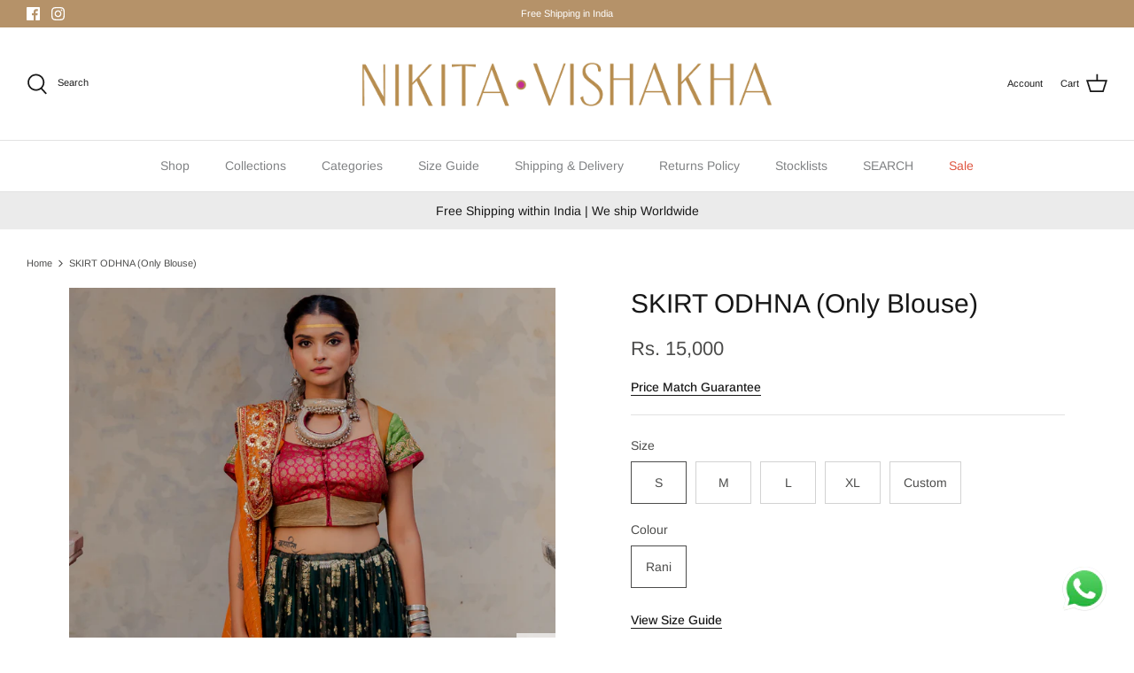

--- FILE ---
content_type: text/html; charset=utf-8
request_url: https://nikitavishakha.com/products/skirt-odhna-only-blouse
body_size: 21996
content:
<!DOCTYPE html>
<html lang="en">
<head>
  <!-- Symmetry 5.0.0 -->

  <meta name="facebook-domain-verification" content="t86gmntuednkvjydlua9yrl0kn054j" />
  <meta name="facebook-domain-verification" content="0ksqbozgnsip3o0ky8rkqtop8rn2sr" />

  <link rel="preload" href="//nikitavishakha.com/cdn/shop/t/2/assets/styles.css?v=64628375729469375651759331995" as="style">
  <meta charset="utf-8" />
<meta name="viewport" content="width=device-width,initial-scale=1.0" />
<meta http-equiv="X-UA-Compatible" content="IE=edge">

<link rel="preconnect" href="https://cdn.shopify.com" crossorigin>
<link rel="preconnect" href="https://fonts.shopify.com" crossorigin>
<link rel="preconnect" href="https://monorail-edge.shopifysvc.com"><link rel="preload" as="font" href="//nikitavishakha.com/cdn/fonts/arimo/arimo_n4.a7efb558ca22d2002248bbe6f302a98edee38e35.woff2" type="font/woff2" crossorigin><link rel="preload" as="font" href="//nikitavishakha.com/cdn/fonts/arimo/arimo_n7.1d2d0638e6a1228d86beb0e10006e3280ccb2d04.woff2" type="font/woff2" crossorigin><link rel="preload" as="font" href="//nikitavishakha.com/cdn/fonts/arimo/arimo_i4.438ddb21a1b98c7230698d70dc1a21df235701b2.woff2" type="font/woff2" crossorigin><link rel="preload" as="font" href="//nikitavishakha.com/cdn/fonts/arimo/arimo_i7.b9f09537c29041ec8d51f8cdb7c9b8e4f1f82cb1.woff2" type="font/woff2" crossorigin><link rel="preload" as="font" href="//nikitavishakha.com/cdn/fonts/arimo/arimo_n4.a7efb558ca22d2002248bbe6f302a98edee38e35.woff2" type="font/woff2" crossorigin><link rel="preload" as="font" href="//nikitavishakha.com/cdn/fonts/arimo/arimo_n4.a7efb558ca22d2002248bbe6f302a98edee38e35.woff2" type="font/woff2" crossorigin><link rel="preload" as="font" href="//nikitavishakha.com/cdn/fonts/arimo/arimo_n7.1d2d0638e6a1228d86beb0e10006e3280ccb2d04.woff2" type="font/woff2" crossorigin><link rel="preload" href="//nikitavishakha.com/cdn/shop/t/2/assets/vendor.js?v=93785879233572968171629889765" as="script">
<link rel="preload" href="//nikitavishakha.com/cdn/shop/t/2/assets/theme.js?v=30552794970972075281630603109" as="script"><link rel="canonical" href="https://nikitavishakha.com/products/skirt-odhna-only-blouse" /><meta name="description" content="DescriptionIf elegance and richness had a sight, it would be this! Pure Banarsi gherdaar lehanga paired with a jardosied blouse and a Rajasthani odhna (dupatta). The colours can be customised according to the preference and occasion. Material Banarsi What&#39;s in the Box 1 Blouse   ColourRani, GreenSizeFor custom measurem">
  <meta name="theme-color" content="#b59269">

  <title>
    SKIRT ODHNA (Only Blouse) &ndash; Nikita Vishakha
  </title>

  <meta property="og:site_name" content="Nikita Vishakha">
<meta property="og:url" content="https://nikitavishakha.com/products/skirt-odhna-only-blouse">
<meta property="og:title" content="SKIRT ODHNA (Only Blouse)">
<meta property="og:type" content="product">
<meta property="og:description" content="DescriptionIf elegance and richness had a sight, it would be this! Pure Banarsi gherdaar lehanga paired with a jardosied blouse and a Rajasthani odhna (dupatta). The colours can be customised according to the preference and occasion. Material Banarsi What&#39;s in the Box 1 Blouse   ColourRani, GreenSizeFor custom measurem"><meta property="og:image" content="http://nikitavishakha.com/cdn/shop/products/SODH1_1200x1200.png?v=1668846935">
  <meta property="og:image:secure_url" content="https://nikitavishakha.com/cdn/shop/products/SODH1_1200x1200.png?v=1668846935">
  <meta property="og:image:width" content="2000">
  <meta property="og:image:height" content="3000"><meta property="og:price:amount" content="15,000">
  <meta property="og:price:currency" content="INR"><meta name="twitter:card" content="summary_large_image">
<meta name="twitter:title" content="SKIRT ODHNA (Only Blouse)">
<meta name="twitter:description" content="DescriptionIf elegance and richness had a sight, it would be this! Pure Banarsi gherdaar lehanga paired with a jardosied blouse and a Rajasthani odhna (dupatta). The colours can be customised according to the preference and occasion. Material Banarsi What&#39;s in the Box 1 Blouse   ColourRani, GreenSizeFor custom measurem">


  <link href="//nikitavishakha.com/cdn/shop/t/2/assets/styles.css?v=64628375729469375651759331995" rel="stylesheet" type="text/css" media="all" />

  <script>
    window.theme = window.theme || {};
    theme.money_format = "Rs. {{amount_no_decimals}}";
    theme.strings = {
      previous: "Previous",
      next: "Next",
      addressError: "Error looking up that address",
      addressNoResults: "No results for that address",
      addressQueryLimit: "You have exceeded the Google API usage limit. Consider upgrading to a \u003ca href=\"https:\/\/developers.google.com\/maps\/premium\/usage-limits\"\u003ePremium Plan\u003c\/a\u003e.",
      authError: "There was a problem authenticating your Google Maps API Key.",
      icon_labels_left: "Left",
      icon_labels_right: "Right",
      icon_labels_down: "Down",
      icon_labels_close: "Close",
      icon_labels_plus: "Plus",
      cart_terms_confirmation: "You must agree to the terms and conditions before continuing.",
      products_listing_from: "From",
      layout_live_search_see_all: "See all results",
      products_product_add_to_cart: "Add to Cart",
      products_variant_no_stock: "Sold out",
      products_variant_non_existent: "Unavailable",
      onlyXLeft: "[[ quantity ]] in stock",
      products_product_unit_price_separator: " \/ ",
      general_navigation_menu_toggle_aria_label: "Toggle menu",
      general_accessibility_labels_close: "Close",
      products_added_notification_title: "Just added",
      products_added_notification_item: "Item",
      products_added_notification_unit_price: "Item price",
      products_added_notification_quantity: "Qty",
      products_added_notification_total_price: "Total price",
      products_added_notification_shipping_note: "Excl. shipping",
      products_added_notification_keep_shopping: "Keep Shopping",
      products_added_notification_cart: "Cart",
      products_product_adding_to_cart: "Adding",
      products_product_added_to_cart: "Added to cart",
      products_product_unit_price_separator: " \/ ",
      products_added_notification_subtotal: "Subtotal",
      products_labels_sold_out: "Sold Out",
      products_labels_sale: "Sale",
      products_labels_percent_reduction: "[[ amount ]]% off",
      products_labels_value_reduction_html: "[[ amount ]] off",
      products_product_preorder: "Pre-order",
      general_quick_search_pages: "Pages",
      general_quick_search_no_results: "Sorry, we couldn\u0026#39;t find any results",
      collections_general_see_all_subcollections: "See all..."
    };
    theme.routes = {
      search_url: '/search',
      cart_url: '/cart',
      cart_add_url: '/cart/add',
      cart_change_url: '/cart/change'
    };
    theme.settings = {
      cart_type: "drawer",
      quickbuy_style: "button"
    };
    document.documentElement.classList.add('js');
  </script>

  <script>window.performance && window.performance.mark && window.performance.mark('shopify.content_for_header.start');</script><meta name="facebook-domain-verification" content="t86gmntuednkvjydlua9yrl0kn054j">
<meta name="facebook-domain-verification" content="zq0wzg5gx4uftmacgmn8xpp5i5ggq1">
<meta id="shopify-digital-wallet" name="shopify-digital-wallet" content="/59289338020/digital_wallets/dialog">
<link rel="alternate" type="application/json+oembed" href="https://nikitavishakha.com/products/skirt-odhna-only-blouse.oembed">
<script async="async" src="/checkouts/internal/preloads.js?locale=en-IN"></script>
<script id="shopify-features" type="application/json">{"accessToken":"cecd3b7ff542b08530f1620c13c398a2","betas":["rich-media-storefront-analytics"],"domain":"nikitavishakha.com","predictiveSearch":true,"shopId":59289338020,"locale":"en"}</script>
<script>var Shopify = Shopify || {};
Shopify.shop = "nikitavishakha.myshopify.com";
Shopify.locale = "en";
Shopify.currency = {"active":"INR","rate":"1.0"};
Shopify.country = "IN";
Shopify.theme = {"name":"Symmetry","id":126316937380,"schema_name":"Symmetry","schema_version":"5.0.0","theme_store_id":568,"role":"main"};
Shopify.theme.handle = "null";
Shopify.theme.style = {"id":null,"handle":null};
Shopify.cdnHost = "nikitavishakha.com/cdn";
Shopify.routes = Shopify.routes || {};
Shopify.routes.root = "/";</script>
<script type="module">!function(o){(o.Shopify=o.Shopify||{}).modules=!0}(window);</script>
<script>!function(o){function n(){var o=[];function n(){o.push(Array.prototype.slice.apply(arguments))}return n.q=o,n}var t=o.Shopify=o.Shopify||{};t.loadFeatures=n(),t.autoloadFeatures=n()}(window);</script>
<script id="shop-js-analytics" type="application/json">{"pageType":"product"}</script>
<script defer="defer" async type="module" src="//nikitavishakha.com/cdn/shopifycloud/shop-js/modules/v2/client.init-shop-cart-sync_BT-GjEfc.en.esm.js"></script>
<script defer="defer" async type="module" src="//nikitavishakha.com/cdn/shopifycloud/shop-js/modules/v2/chunk.common_D58fp_Oc.esm.js"></script>
<script defer="defer" async type="module" src="//nikitavishakha.com/cdn/shopifycloud/shop-js/modules/v2/chunk.modal_xMitdFEc.esm.js"></script>
<script type="module">
  await import("//nikitavishakha.com/cdn/shopifycloud/shop-js/modules/v2/client.init-shop-cart-sync_BT-GjEfc.en.esm.js");
await import("//nikitavishakha.com/cdn/shopifycloud/shop-js/modules/v2/chunk.common_D58fp_Oc.esm.js");
await import("//nikitavishakha.com/cdn/shopifycloud/shop-js/modules/v2/chunk.modal_xMitdFEc.esm.js");

  window.Shopify.SignInWithShop?.initShopCartSync?.({"fedCMEnabled":true,"windoidEnabled":true});

</script>
<script>(function() {
  var isLoaded = false;
  function asyncLoad() {
    if (isLoaded) return;
    isLoaded = true;
    var urls = ["https:\/\/www.adevole.com\/products\/whatsapp-leads\/assets\/js\/shopify-script.js?shop=nikitavishakha.myshopify.com","https:\/\/cdn.shopify.com\/s\/files\/1\/0457\/2220\/6365\/files\/pushdaddy_v67_test.js?shop=nikitavishakha.myshopify.com","https:\/\/script.app.flomllr.com\/controller.js?stamp=1671790231647\u0026shop=nikitavishakha.myshopify.com","https:\/\/cdn.shopify.com\/s\/files\/1\/0033\/3538\/9233\/files\/pushdaddy_a3.js?shop=nikitavishakha.myshopify.com"];
    for (var i = 0; i < urls.length; i++) {
      var s = document.createElement('script');
      s.type = 'text/javascript';
      s.async = true;
      s.src = urls[i];
      var x = document.getElementsByTagName('script')[0];
      x.parentNode.insertBefore(s, x);
    }
  };
  if(window.attachEvent) {
    window.attachEvent('onload', asyncLoad);
  } else {
    window.addEventListener('load', asyncLoad, false);
  }
})();</script>
<script id="__st">var __st={"a":59289338020,"offset":-18000,"reqid":"e21dd393-737d-49be-9548-22f3fe1f5b48-1769368198","pageurl":"nikitavishakha.com\/products\/skirt-odhna-only-blouse","u":"fab4d983a2d5","p":"product","rtyp":"product","rid":7905803600097};</script>
<script>window.ShopifyPaypalV4VisibilityTracking = true;</script>
<script id="captcha-bootstrap">!function(){'use strict';const t='contact',e='account',n='new_comment',o=[[t,t],['blogs',n],['comments',n],[t,'customer']],c=[[e,'customer_login'],[e,'guest_login'],[e,'recover_customer_password'],[e,'create_customer']],r=t=>t.map((([t,e])=>`form[action*='/${t}']:not([data-nocaptcha='true']) input[name='form_type'][value='${e}']`)).join(','),a=t=>()=>t?[...document.querySelectorAll(t)].map((t=>t.form)):[];function s(){const t=[...o],e=r(t);return a(e)}const i='password',u='form_key',d=['recaptcha-v3-token','g-recaptcha-response','h-captcha-response',i],f=()=>{try{return window.sessionStorage}catch{return}},m='__shopify_v',_=t=>t.elements[u];function p(t,e,n=!1){try{const o=window.sessionStorage,c=JSON.parse(o.getItem(e)),{data:r}=function(t){const{data:e,action:n}=t;return t[m]||n?{data:e,action:n}:{data:t,action:n}}(c);for(const[e,n]of Object.entries(r))t.elements[e]&&(t.elements[e].value=n);n&&o.removeItem(e)}catch(o){console.error('form repopulation failed',{error:o})}}const l='form_type',E='cptcha';function T(t){t.dataset[E]=!0}const w=window,h=w.document,L='Shopify',v='ce_forms',y='captcha';let A=!1;((t,e)=>{const n=(g='f06e6c50-85a8-45c8-87d0-21a2b65856fe',I='https://cdn.shopify.com/shopifycloud/storefront-forms-hcaptcha/ce_storefront_forms_captcha_hcaptcha.v1.5.2.iife.js',D={infoText:'Protected by hCaptcha',privacyText:'Privacy',termsText:'Terms'},(t,e,n)=>{const o=w[L][v],c=o.bindForm;if(c)return c(t,g,e,D).then(n);var r;o.q.push([[t,g,e,D],n]),r=I,A||(h.body.append(Object.assign(h.createElement('script'),{id:'captcha-provider',async:!0,src:r})),A=!0)});var g,I,D;w[L]=w[L]||{},w[L][v]=w[L][v]||{},w[L][v].q=[],w[L][y]=w[L][y]||{},w[L][y].protect=function(t,e){n(t,void 0,e),T(t)},Object.freeze(w[L][y]),function(t,e,n,w,h,L){const[v,y,A,g]=function(t,e,n){const i=e?o:[],u=t?c:[],d=[...i,...u],f=r(d),m=r(i),_=r(d.filter((([t,e])=>n.includes(e))));return[a(f),a(m),a(_),s()]}(w,h,L),I=t=>{const e=t.target;return e instanceof HTMLFormElement?e:e&&e.form},D=t=>v().includes(t);t.addEventListener('submit',(t=>{const e=I(t);if(!e)return;const n=D(e)&&!e.dataset.hcaptchaBound&&!e.dataset.recaptchaBound,o=_(e),c=g().includes(e)&&(!o||!o.value);(n||c)&&t.preventDefault(),c&&!n&&(function(t){try{if(!f())return;!function(t){const e=f();if(!e)return;const n=_(t);if(!n)return;const o=n.value;o&&e.removeItem(o)}(t);const e=Array.from(Array(32),(()=>Math.random().toString(36)[2])).join('');!function(t,e){_(t)||t.append(Object.assign(document.createElement('input'),{type:'hidden',name:u})),t.elements[u].value=e}(t,e),function(t,e){const n=f();if(!n)return;const o=[...t.querySelectorAll(`input[type='${i}']`)].map((({name:t})=>t)),c=[...d,...o],r={};for(const[a,s]of new FormData(t).entries())c.includes(a)||(r[a]=s);n.setItem(e,JSON.stringify({[m]:1,action:t.action,data:r}))}(t,e)}catch(e){console.error('failed to persist form',e)}}(e),e.submit())}));const S=(t,e)=>{t&&!t.dataset[E]&&(n(t,e.some((e=>e===t))),T(t))};for(const o of['focusin','change'])t.addEventListener(o,(t=>{const e=I(t);D(e)&&S(e,y())}));const B=e.get('form_key'),M=e.get(l),P=B&&M;t.addEventListener('DOMContentLoaded',(()=>{const t=y();if(P)for(const e of t)e.elements[l].value===M&&p(e,B);[...new Set([...A(),...v().filter((t=>'true'===t.dataset.shopifyCaptcha))])].forEach((e=>S(e,t)))}))}(h,new URLSearchParams(w.location.search),n,t,e,['guest_login'])})(!0,!0)}();</script>
<script integrity="sha256-4kQ18oKyAcykRKYeNunJcIwy7WH5gtpwJnB7kiuLZ1E=" data-source-attribution="shopify.loadfeatures" defer="defer" src="//nikitavishakha.com/cdn/shopifycloud/storefront/assets/storefront/load_feature-a0a9edcb.js" crossorigin="anonymous"></script>
<script data-source-attribution="shopify.dynamic_checkout.dynamic.init">var Shopify=Shopify||{};Shopify.PaymentButton=Shopify.PaymentButton||{isStorefrontPortableWallets:!0,init:function(){window.Shopify.PaymentButton.init=function(){};var t=document.createElement("script");t.src="https://nikitavishakha.com/cdn/shopifycloud/portable-wallets/latest/portable-wallets.en.js",t.type="module",document.head.appendChild(t)}};
</script>
<script data-source-attribution="shopify.dynamic_checkout.buyer_consent">
  function portableWalletsHideBuyerConsent(e){var t=document.getElementById("shopify-buyer-consent"),n=document.getElementById("shopify-subscription-policy-button");t&&n&&(t.classList.add("hidden"),t.setAttribute("aria-hidden","true"),n.removeEventListener("click",e))}function portableWalletsShowBuyerConsent(e){var t=document.getElementById("shopify-buyer-consent"),n=document.getElementById("shopify-subscription-policy-button");t&&n&&(t.classList.remove("hidden"),t.removeAttribute("aria-hidden"),n.addEventListener("click",e))}window.Shopify?.PaymentButton&&(window.Shopify.PaymentButton.hideBuyerConsent=portableWalletsHideBuyerConsent,window.Shopify.PaymentButton.showBuyerConsent=portableWalletsShowBuyerConsent);
</script>
<script>
  function portableWalletsCleanup(e){e&&e.src&&console.error("Failed to load portable wallets script "+e.src);var t=document.querySelectorAll("shopify-accelerated-checkout .shopify-payment-button__skeleton, shopify-accelerated-checkout-cart .wallet-cart-button__skeleton"),e=document.getElementById("shopify-buyer-consent");for(let e=0;e<t.length;e++)t[e].remove();e&&e.remove()}function portableWalletsNotLoadedAsModule(e){e instanceof ErrorEvent&&"string"==typeof e.message&&e.message.includes("import.meta")&&"string"==typeof e.filename&&e.filename.includes("portable-wallets")&&(window.removeEventListener("error",portableWalletsNotLoadedAsModule),window.Shopify.PaymentButton.failedToLoad=e,"loading"===document.readyState?document.addEventListener("DOMContentLoaded",window.Shopify.PaymentButton.init):window.Shopify.PaymentButton.init())}window.addEventListener("error",portableWalletsNotLoadedAsModule);
</script>

<script type="module" src="https://nikitavishakha.com/cdn/shopifycloud/portable-wallets/latest/portable-wallets.en.js" onError="portableWalletsCleanup(this)" crossorigin="anonymous"></script>
<script nomodule>
  document.addEventListener("DOMContentLoaded", portableWalletsCleanup);
</script>

<link id="shopify-accelerated-checkout-styles" rel="stylesheet" media="screen" href="https://nikitavishakha.com/cdn/shopifycloud/portable-wallets/latest/accelerated-checkout-backwards-compat.css" crossorigin="anonymous">
<style id="shopify-accelerated-checkout-cart">
        #shopify-buyer-consent {
  margin-top: 1em;
  display: inline-block;
  width: 100%;
}

#shopify-buyer-consent.hidden {
  display: none;
}

#shopify-subscription-policy-button {
  background: none;
  border: none;
  padding: 0;
  text-decoration: underline;
  font-size: inherit;
  cursor: pointer;
}

#shopify-subscription-policy-button::before {
  box-shadow: none;
}

      </style>
<script id="sections-script" data-sections="product-recommendations" defer="defer" src="//nikitavishakha.com/cdn/shop/t/2/compiled_assets/scripts.js?v=643"></script>
<script>window.performance && window.performance.mark && window.performance.mark('shopify.content_for_header.end');</script>
<link href="https://monorail-edge.shopifysvc.com" rel="dns-prefetch">
<script>(function(){if ("sendBeacon" in navigator && "performance" in window) {try {var session_token_from_headers = performance.getEntriesByType('navigation')[0].serverTiming.find(x => x.name == '_s').description;} catch {var session_token_from_headers = undefined;}var session_cookie_matches = document.cookie.match(/_shopify_s=([^;]*)/);var session_token_from_cookie = session_cookie_matches && session_cookie_matches.length === 2 ? session_cookie_matches[1] : "";var session_token = session_token_from_headers || session_token_from_cookie || "";function handle_abandonment_event(e) {var entries = performance.getEntries().filter(function(entry) {return /monorail-edge.shopifysvc.com/.test(entry.name);});if (!window.abandonment_tracked && entries.length === 0) {window.abandonment_tracked = true;var currentMs = Date.now();var navigation_start = performance.timing.navigationStart;var payload = {shop_id: 59289338020,url: window.location.href,navigation_start,duration: currentMs - navigation_start,session_token,page_type: "product"};window.navigator.sendBeacon("https://monorail-edge.shopifysvc.com/v1/produce", JSON.stringify({schema_id: "online_store_buyer_site_abandonment/1.1",payload: payload,metadata: {event_created_at_ms: currentMs,event_sent_at_ms: currentMs}}));}}window.addEventListener('pagehide', handle_abandonment_event);}}());</script>
<script id="web-pixels-manager-setup">(function e(e,d,r,n,o){if(void 0===o&&(o={}),!Boolean(null===(a=null===(i=window.Shopify)||void 0===i?void 0:i.analytics)||void 0===a?void 0:a.replayQueue)){var i,a;window.Shopify=window.Shopify||{};var t=window.Shopify;t.analytics=t.analytics||{};var s=t.analytics;s.replayQueue=[],s.publish=function(e,d,r){return s.replayQueue.push([e,d,r]),!0};try{self.performance.mark("wpm:start")}catch(e){}var l=function(){var e={modern:/Edge?\/(1{2}[4-9]|1[2-9]\d|[2-9]\d{2}|\d{4,})\.\d+(\.\d+|)|Firefox\/(1{2}[4-9]|1[2-9]\d|[2-9]\d{2}|\d{4,})\.\d+(\.\d+|)|Chrom(ium|e)\/(9{2}|\d{3,})\.\d+(\.\d+|)|(Maci|X1{2}).+ Version\/(15\.\d+|(1[6-9]|[2-9]\d|\d{3,})\.\d+)([,.]\d+|)( \(\w+\)|)( Mobile\/\w+|) Safari\/|Chrome.+OPR\/(9{2}|\d{3,})\.\d+\.\d+|(CPU[ +]OS|iPhone[ +]OS|CPU[ +]iPhone|CPU IPhone OS|CPU iPad OS)[ +]+(15[._]\d+|(1[6-9]|[2-9]\d|\d{3,})[._]\d+)([._]\d+|)|Android:?[ /-](13[3-9]|1[4-9]\d|[2-9]\d{2}|\d{4,})(\.\d+|)(\.\d+|)|Android.+Firefox\/(13[5-9]|1[4-9]\d|[2-9]\d{2}|\d{4,})\.\d+(\.\d+|)|Android.+Chrom(ium|e)\/(13[3-9]|1[4-9]\d|[2-9]\d{2}|\d{4,})\.\d+(\.\d+|)|SamsungBrowser\/([2-9]\d|\d{3,})\.\d+/,legacy:/Edge?\/(1[6-9]|[2-9]\d|\d{3,})\.\d+(\.\d+|)|Firefox\/(5[4-9]|[6-9]\d|\d{3,})\.\d+(\.\d+|)|Chrom(ium|e)\/(5[1-9]|[6-9]\d|\d{3,})\.\d+(\.\d+|)([\d.]+$|.*Safari\/(?![\d.]+ Edge\/[\d.]+$))|(Maci|X1{2}).+ Version\/(10\.\d+|(1[1-9]|[2-9]\d|\d{3,})\.\d+)([,.]\d+|)( \(\w+\)|)( Mobile\/\w+|) Safari\/|Chrome.+OPR\/(3[89]|[4-9]\d|\d{3,})\.\d+\.\d+|(CPU[ +]OS|iPhone[ +]OS|CPU[ +]iPhone|CPU IPhone OS|CPU iPad OS)[ +]+(10[._]\d+|(1[1-9]|[2-9]\d|\d{3,})[._]\d+)([._]\d+|)|Android:?[ /-](13[3-9]|1[4-9]\d|[2-9]\d{2}|\d{4,})(\.\d+|)(\.\d+|)|Mobile Safari.+OPR\/([89]\d|\d{3,})\.\d+\.\d+|Android.+Firefox\/(13[5-9]|1[4-9]\d|[2-9]\d{2}|\d{4,})\.\d+(\.\d+|)|Android.+Chrom(ium|e)\/(13[3-9]|1[4-9]\d|[2-9]\d{2}|\d{4,})\.\d+(\.\d+|)|Android.+(UC? ?Browser|UCWEB|U3)[ /]?(15\.([5-9]|\d{2,})|(1[6-9]|[2-9]\d|\d{3,})\.\d+)\.\d+|SamsungBrowser\/(5\.\d+|([6-9]|\d{2,})\.\d+)|Android.+MQ{2}Browser\/(14(\.(9|\d{2,})|)|(1[5-9]|[2-9]\d|\d{3,})(\.\d+|))(\.\d+|)|K[Aa][Ii]OS\/(3\.\d+|([4-9]|\d{2,})\.\d+)(\.\d+|)/},d=e.modern,r=e.legacy,n=navigator.userAgent;return n.match(d)?"modern":n.match(r)?"legacy":"unknown"}(),u="modern"===l?"modern":"legacy",c=(null!=n?n:{modern:"",legacy:""})[u],f=function(e){return[e.baseUrl,"/wpm","/b",e.hashVersion,"modern"===e.buildTarget?"m":"l",".js"].join("")}({baseUrl:d,hashVersion:r,buildTarget:u}),m=function(e){var d=e.version,r=e.bundleTarget,n=e.surface,o=e.pageUrl,i=e.monorailEndpoint;return{emit:function(e){var a=e.status,t=e.errorMsg,s=(new Date).getTime(),l=JSON.stringify({metadata:{event_sent_at_ms:s},events:[{schema_id:"web_pixels_manager_load/3.1",payload:{version:d,bundle_target:r,page_url:o,status:a,surface:n,error_msg:t},metadata:{event_created_at_ms:s}}]});if(!i)return console&&console.warn&&console.warn("[Web Pixels Manager] No Monorail endpoint provided, skipping logging."),!1;try{return self.navigator.sendBeacon.bind(self.navigator)(i,l)}catch(e){}var u=new XMLHttpRequest;try{return u.open("POST",i,!0),u.setRequestHeader("Content-Type","text/plain"),u.send(l),!0}catch(e){return console&&console.warn&&console.warn("[Web Pixels Manager] Got an unhandled error while logging to Monorail."),!1}}}}({version:r,bundleTarget:l,surface:e.surface,pageUrl:self.location.href,monorailEndpoint:e.monorailEndpoint});try{o.browserTarget=l,function(e){var d=e.src,r=e.async,n=void 0===r||r,o=e.onload,i=e.onerror,a=e.sri,t=e.scriptDataAttributes,s=void 0===t?{}:t,l=document.createElement("script"),u=document.querySelector("head"),c=document.querySelector("body");if(l.async=n,l.src=d,a&&(l.integrity=a,l.crossOrigin="anonymous"),s)for(var f in s)if(Object.prototype.hasOwnProperty.call(s,f))try{l.dataset[f]=s[f]}catch(e){}if(o&&l.addEventListener("load",o),i&&l.addEventListener("error",i),u)u.appendChild(l);else{if(!c)throw new Error("Did not find a head or body element to append the script");c.appendChild(l)}}({src:f,async:!0,onload:function(){if(!function(){var e,d;return Boolean(null===(d=null===(e=window.Shopify)||void 0===e?void 0:e.analytics)||void 0===d?void 0:d.initialized)}()){var d=window.webPixelsManager.init(e)||void 0;if(d){var r=window.Shopify.analytics;r.replayQueue.forEach((function(e){var r=e[0],n=e[1],o=e[2];d.publishCustomEvent(r,n,o)})),r.replayQueue=[],r.publish=d.publishCustomEvent,r.visitor=d.visitor,r.initialized=!0}}},onerror:function(){return m.emit({status:"failed",errorMsg:"".concat(f," has failed to load")})},sri:function(e){var d=/^sha384-[A-Za-z0-9+/=]+$/;return"string"==typeof e&&d.test(e)}(c)?c:"",scriptDataAttributes:o}),m.emit({status:"loading"})}catch(e){m.emit({status:"failed",errorMsg:(null==e?void 0:e.message)||"Unknown error"})}}})({shopId: 59289338020,storefrontBaseUrl: "https://nikitavishakha.com",extensionsBaseUrl: "https://extensions.shopifycdn.com/cdn/shopifycloud/web-pixels-manager",monorailEndpoint: "https://monorail-edge.shopifysvc.com/unstable/produce_batch",surface: "storefront-renderer",enabledBetaFlags: ["2dca8a86"],webPixelsConfigList: [{"id":"208830689","configuration":"{\"pixel_id\":\"1447540032428925\",\"pixel_type\":\"facebook_pixel\",\"metaapp_system_user_token\":\"-\"}","eventPayloadVersion":"v1","runtimeContext":"OPEN","scriptVersion":"ca16bc87fe92b6042fbaa3acc2fbdaa6","type":"APP","apiClientId":2329312,"privacyPurposes":["ANALYTICS","MARKETING","SALE_OF_DATA"],"dataSharingAdjustments":{"protectedCustomerApprovalScopes":["read_customer_address","read_customer_email","read_customer_name","read_customer_personal_data","read_customer_phone"]}},{"id":"shopify-app-pixel","configuration":"{}","eventPayloadVersion":"v1","runtimeContext":"STRICT","scriptVersion":"0450","apiClientId":"shopify-pixel","type":"APP","privacyPurposes":["ANALYTICS","MARKETING"]},{"id":"shopify-custom-pixel","eventPayloadVersion":"v1","runtimeContext":"LAX","scriptVersion":"0450","apiClientId":"shopify-pixel","type":"CUSTOM","privacyPurposes":["ANALYTICS","MARKETING"]}],isMerchantRequest: false,initData: {"shop":{"name":"Nikita Vishakha","paymentSettings":{"currencyCode":"INR"},"myshopifyDomain":"nikitavishakha.myshopify.com","countryCode":"IN","storefrontUrl":"https:\/\/nikitavishakha.com"},"customer":null,"cart":null,"checkout":null,"productVariants":[{"price":{"amount":15000.0,"currencyCode":"INR"},"product":{"title":"SKIRT ODHNA (Only Blouse)","vendor":"nikitavishakha","id":"7905803600097","untranslatedTitle":"SKIRT ODHNA (Only Blouse)","url":"\/products\/skirt-odhna-only-blouse","type":"Blouse"},"id":"43534586937569","image":{"src":"\/\/nikitavishakha.com\/cdn\/shop\/products\/SODH1.png?v=1668846935"},"sku":"","title":"S \/ Rani","untranslatedTitle":"S \/ Rani"},{"price":{"amount":15000.0,"currencyCode":"INR"},"product":{"title":"SKIRT ODHNA (Only Blouse)","vendor":"nikitavishakha","id":"7905803600097","untranslatedTitle":"SKIRT ODHNA (Only Blouse)","url":"\/products\/skirt-odhna-only-blouse","type":"Blouse"},"id":"43534586970337","image":{"src":"\/\/nikitavishakha.com\/cdn\/shop\/products\/SODH1.png?v=1668846935"},"sku":"","title":"M \/ Rani","untranslatedTitle":"M \/ Rani"},{"price":{"amount":15000.0,"currencyCode":"INR"},"product":{"title":"SKIRT ODHNA (Only Blouse)","vendor":"nikitavishakha","id":"7905803600097","untranslatedTitle":"SKIRT ODHNA (Only Blouse)","url":"\/products\/skirt-odhna-only-blouse","type":"Blouse"},"id":"43534587003105","image":{"src":"\/\/nikitavishakha.com\/cdn\/shop\/products\/SODH1.png?v=1668846935"},"sku":"","title":"L \/ Rani","untranslatedTitle":"L \/ Rani"},{"price":{"amount":15000.0,"currencyCode":"INR"},"product":{"title":"SKIRT ODHNA (Only Blouse)","vendor":"nikitavishakha","id":"7905803600097","untranslatedTitle":"SKIRT ODHNA (Only Blouse)","url":"\/products\/skirt-odhna-only-blouse","type":"Blouse"},"id":"43534587035873","image":{"src":"\/\/nikitavishakha.com\/cdn\/shop\/products\/SODH1.png?v=1668846935"},"sku":"","title":"XL \/ Rani","untranslatedTitle":"XL \/ Rani"},{"price":{"amount":15000.0,"currencyCode":"INR"},"product":{"title":"SKIRT ODHNA (Only Blouse)","vendor":"nikitavishakha","id":"7905803600097","untranslatedTitle":"SKIRT ODHNA (Only Blouse)","url":"\/products\/skirt-odhna-only-blouse","type":"Blouse"},"id":"43534587068641","image":{"src":"\/\/nikitavishakha.com\/cdn\/shop\/products\/SODH1.png?v=1668846935"},"sku":"","title":"Custom \/ Rani","untranslatedTitle":"Custom \/ Rani"}],"purchasingCompany":null},},"https://nikitavishakha.com/cdn","fcfee988w5aeb613cpc8e4bc33m6693e112",{"modern":"","legacy":""},{"shopId":"59289338020","storefrontBaseUrl":"https:\/\/nikitavishakha.com","extensionBaseUrl":"https:\/\/extensions.shopifycdn.com\/cdn\/shopifycloud\/web-pixels-manager","surface":"storefront-renderer","enabledBetaFlags":"[\"2dca8a86\"]","isMerchantRequest":"false","hashVersion":"fcfee988w5aeb613cpc8e4bc33m6693e112","publish":"custom","events":"[[\"page_viewed\",{}],[\"product_viewed\",{\"productVariant\":{\"price\":{\"amount\":15000.0,\"currencyCode\":\"INR\"},\"product\":{\"title\":\"SKIRT ODHNA (Only Blouse)\",\"vendor\":\"nikitavishakha\",\"id\":\"7905803600097\",\"untranslatedTitle\":\"SKIRT ODHNA (Only Blouse)\",\"url\":\"\/products\/skirt-odhna-only-blouse\",\"type\":\"Blouse\"},\"id\":\"43534586937569\",\"image\":{\"src\":\"\/\/nikitavishakha.com\/cdn\/shop\/products\/SODH1.png?v=1668846935\"},\"sku\":\"\",\"title\":\"S \/ Rani\",\"untranslatedTitle\":\"S \/ Rani\"}}]]"});</script><script>
  window.ShopifyAnalytics = window.ShopifyAnalytics || {};
  window.ShopifyAnalytics.meta = window.ShopifyAnalytics.meta || {};
  window.ShopifyAnalytics.meta.currency = 'INR';
  var meta = {"product":{"id":7905803600097,"gid":"gid:\/\/shopify\/Product\/7905803600097","vendor":"nikitavishakha","type":"Blouse","handle":"skirt-odhna-only-blouse","variants":[{"id":43534586937569,"price":1500000,"name":"SKIRT ODHNA (Only Blouse) - S \/ Rani","public_title":"S \/ Rani","sku":""},{"id":43534586970337,"price":1500000,"name":"SKIRT ODHNA (Only Blouse) - M \/ Rani","public_title":"M \/ Rani","sku":""},{"id":43534587003105,"price":1500000,"name":"SKIRT ODHNA (Only Blouse) - L \/ Rani","public_title":"L \/ Rani","sku":""},{"id":43534587035873,"price":1500000,"name":"SKIRT ODHNA (Only Blouse) - XL \/ Rani","public_title":"XL \/ Rani","sku":""},{"id":43534587068641,"price":1500000,"name":"SKIRT ODHNA (Only Blouse) - Custom \/ Rani","public_title":"Custom \/ Rani","sku":""}],"remote":false},"page":{"pageType":"product","resourceType":"product","resourceId":7905803600097,"requestId":"e21dd393-737d-49be-9548-22f3fe1f5b48-1769368198"}};
  for (var attr in meta) {
    window.ShopifyAnalytics.meta[attr] = meta[attr];
  }
</script>
<script class="analytics">
  (function () {
    var customDocumentWrite = function(content) {
      var jquery = null;

      if (window.jQuery) {
        jquery = window.jQuery;
      } else if (window.Checkout && window.Checkout.$) {
        jquery = window.Checkout.$;
      }

      if (jquery) {
        jquery('body').append(content);
      }
    };

    var hasLoggedConversion = function(token) {
      if (token) {
        return document.cookie.indexOf('loggedConversion=' + token) !== -1;
      }
      return false;
    }

    var setCookieIfConversion = function(token) {
      if (token) {
        var twoMonthsFromNow = new Date(Date.now());
        twoMonthsFromNow.setMonth(twoMonthsFromNow.getMonth() + 2);

        document.cookie = 'loggedConversion=' + token + '; expires=' + twoMonthsFromNow;
      }
    }

    var trekkie = window.ShopifyAnalytics.lib = window.trekkie = window.trekkie || [];
    if (trekkie.integrations) {
      return;
    }
    trekkie.methods = [
      'identify',
      'page',
      'ready',
      'track',
      'trackForm',
      'trackLink'
    ];
    trekkie.factory = function(method) {
      return function() {
        var args = Array.prototype.slice.call(arguments);
        args.unshift(method);
        trekkie.push(args);
        return trekkie;
      };
    };
    for (var i = 0; i < trekkie.methods.length; i++) {
      var key = trekkie.methods[i];
      trekkie[key] = trekkie.factory(key);
    }
    trekkie.load = function(config) {
      trekkie.config = config || {};
      trekkie.config.initialDocumentCookie = document.cookie;
      var first = document.getElementsByTagName('script')[0];
      var script = document.createElement('script');
      script.type = 'text/javascript';
      script.onerror = function(e) {
        var scriptFallback = document.createElement('script');
        scriptFallback.type = 'text/javascript';
        scriptFallback.onerror = function(error) {
                var Monorail = {
      produce: function produce(monorailDomain, schemaId, payload) {
        var currentMs = new Date().getTime();
        var event = {
          schema_id: schemaId,
          payload: payload,
          metadata: {
            event_created_at_ms: currentMs,
            event_sent_at_ms: currentMs
          }
        };
        return Monorail.sendRequest("https://" + monorailDomain + "/v1/produce", JSON.stringify(event));
      },
      sendRequest: function sendRequest(endpointUrl, payload) {
        // Try the sendBeacon API
        if (window && window.navigator && typeof window.navigator.sendBeacon === 'function' && typeof window.Blob === 'function' && !Monorail.isIos12()) {
          var blobData = new window.Blob([payload], {
            type: 'text/plain'
          });

          if (window.navigator.sendBeacon(endpointUrl, blobData)) {
            return true;
          } // sendBeacon was not successful

        } // XHR beacon

        var xhr = new XMLHttpRequest();

        try {
          xhr.open('POST', endpointUrl);
          xhr.setRequestHeader('Content-Type', 'text/plain');
          xhr.send(payload);
        } catch (e) {
          console.log(e);
        }

        return false;
      },
      isIos12: function isIos12() {
        return window.navigator.userAgent.lastIndexOf('iPhone; CPU iPhone OS 12_') !== -1 || window.navigator.userAgent.lastIndexOf('iPad; CPU OS 12_') !== -1;
      }
    };
    Monorail.produce('monorail-edge.shopifysvc.com',
      'trekkie_storefront_load_errors/1.1',
      {shop_id: 59289338020,
      theme_id: 126316937380,
      app_name: "storefront",
      context_url: window.location.href,
      source_url: "//nikitavishakha.com/cdn/s/trekkie.storefront.8d95595f799fbf7e1d32231b9a28fd43b70c67d3.min.js"});

        };
        scriptFallback.async = true;
        scriptFallback.src = '//nikitavishakha.com/cdn/s/trekkie.storefront.8d95595f799fbf7e1d32231b9a28fd43b70c67d3.min.js';
        first.parentNode.insertBefore(scriptFallback, first);
      };
      script.async = true;
      script.src = '//nikitavishakha.com/cdn/s/trekkie.storefront.8d95595f799fbf7e1d32231b9a28fd43b70c67d3.min.js';
      first.parentNode.insertBefore(script, first);
    };
    trekkie.load(
      {"Trekkie":{"appName":"storefront","development":false,"defaultAttributes":{"shopId":59289338020,"isMerchantRequest":null,"themeId":126316937380,"themeCityHash":"16692361482938151901","contentLanguage":"en","currency":"INR","eventMetadataId":"36f83eba-c44c-40d4-a30d-83fe869c0e1f"},"isServerSideCookieWritingEnabled":true,"monorailRegion":"shop_domain","enabledBetaFlags":["65f19447"]},"Session Attribution":{},"S2S":{"facebookCapiEnabled":true,"source":"trekkie-storefront-renderer","apiClientId":580111}}
    );

    var loaded = false;
    trekkie.ready(function() {
      if (loaded) return;
      loaded = true;

      window.ShopifyAnalytics.lib = window.trekkie;

      var originalDocumentWrite = document.write;
      document.write = customDocumentWrite;
      try { window.ShopifyAnalytics.merchantGoogleAnalytics.call(this); } catch(error) {};
      document.write = originalDocumentWrite;

      window.ShopifyAnalytics.lib.page(null,{"pageType":"product","resourceType":"product","resourceId":7905803600097,"requestId":"e21dd393-737d-49be-9548-22f3fe1f5b48-1769368198","shopifyEmitted":true});

      var match = window.location.pathname.match(/checkouts\/(.+)\/(thank_you|post_purchase)/)
      var token = match? match[1]: undefined;
      if (!hasLoggedConversion(token)) {
        setCookieIfConversion(token);
        window.ShopifyAnalytics.lib.track("Viewed Product",{"currency":"INR","variantId":43534586937569,"productId":7905803600097,"productGid":"gid:\/\/shopify\/Product\/7905803600097","name":"SKIRT ODHNA (Only Blouse) - S \/ Rani","price":"15000.00","sku":"","brand":"nikitavishakha","variant":"S \/ Rani","category":"Blouse","nonInteraction":true,"remote":false},undefined,undefined,{"shopifyEmitted":true});
      window.ShopifyAnalytics.lib.track("monorail:\/\/trekkie_storefront_viewed_product\/1.1",{"currency":"INR","variantId":43534586937569,"productId":7905803600097,"productGid":"gid:\/\/shopify\/Product\/7905803600097","name":"SKIRT ODHNA (Only Blouse) - S \/ Rani","price":"15000.00","sku":"","brand":"nikitavishakha","variant":"S \/ Rani","category":"Blouse","nonInteraction":true,"remote":false,"referer":"https:\/\/nikitavishakha.com\/products\/skirt-odhna-only-blouse"});
      }
    });


        var eventsListenerScript = document.createElement('script');
        eventsListenerScript.async = true;
        eventsListenerScript.src = "//nikitavishakha.com/cdn/shopifycloud/storefront/assets/shop_events_listener-3da45d37.js";
        document.getElementsByTagName('head')[0].appendChild(eventsListenerScript);

})();</script>
<script
  defer
  src="https://nikitavishakha.com/cdn/shopifycloud/perf-kit/shopify-perf-kit-3.0.4.min.js"
  data-application="storefront-renderer"
  data-shop-id="59289338020"
  data-render-region="gcp-us-east1"
  data-page-type="product"
  data-theme-instance-id="126316937380"
  data-theme-name="Symmetry"
  data-theme-version="5.0.0"
  data-monorail-region="shop_domain"
  data-resource-timing-sampling-rate="10"
  data-shs="true"
  data-shs-beacon="true"
  data-shs-export-with-fetch="true"
  data-shs-logs-sample-rate="1"
  data-shs-beacon-endpoint="https://nikitavishakha.com/api/collect"
></script>
</head>

<body class="template-product" data-cc-animate-timeout="0"><script>
      if ('IntersectionObserver' in window) {
        document.body.classList.add("cc-animate-enabled");
      }
    </script><a class="skip-link visually-hidden" href="#content">Skip to content</a>

  <div id="shopify-section-announcement-bar" class="shopify-section section-announcement-bar">

  <div id="section-id-announcement-bar" class="announcement-bar announcement-bar--with-announcement" data-section-type="announcement-bar" data-cc-animate>
    <style data-shopify>
      #section-id-announcement-bar {
        background: #b59269;
        color: #ffffff;
      }
    </style>
<div class="container container--no-max">
      <div class="announcement-bar__left">
        
          

  <div class="social-links desktop-only">
    <ul class="social-links__list">
      
      
        <li><a aria-label="Facebook" class="facebook" target="_blank" rel="noopener" href="https://www.facebook.com/Nikita.Vishakha.India"><svg width="48px" height="48px" viewBox="0 0 48 48" version="1.1" xmlns="http://www.w3.org/2000/svg" xmlns:xlink="http://www.w3.org/1999/xlink">
    <title>Facebook</title>
    <defs></defs>
    <g stroke="none" stroke-width="1" fill="none" fill-rule="evenodd">
        <g transform="translate(-325.000000, -295.000000)" fill="#000000">
            <path d="M350.638355,343 L327.649232,343 C326.185673,343 325,341.813592 325,340.350603 L325,297.649211 C325,296.18585 326.185859,295 327.649232,295 L370.350955,295 C371.813955,295 373,296.18585 373,297.649211 L373,340.350603 C373,341.813778 371.813769,343 370.350955,343 L358.119305,343 L358.119305,324.411755 L364.358521,324.411755 L365.292755,317.167586 L358.119305,317.167586 L358.119305,312.542641 C358.119305,310.445287 358.701712,309.01601 361.70929,309.01601 L365.545311,309.014333 L365.545311,302.535091 C364.881886,302.446808 362.604784,302.24957 359.955552,302.24957 C354.424834,302.24957 350.638355,305.625526 350.638355,311.825209 L350.638355,317.167586 L344.383122,317.167586 L344.383122,324.411755 L350.638355,324.411755 L350.638355,343 L350.638355,343 Z"></path>
        </g>
        <g transform="translate(-1417.000000, -472.000000)"></g>
    </g>
</svg></a></li>
      
      
      
      
        <li><a aria-label="Instagram" class="instagram" target="_blank" rel="noopener" href="https://www.instagram.com/nikita.vishakha/"><svg width="48px" height="48px" viewBox="0 0 48 48" version="1.1" xmlns="http://www.w3.org/2000/svg" xmlns:xlink="http://www.w3.org/1999/xlink">
    <title>Instagram</title>
    <defs></defs>
    <g stroke="none" stroke-width="1" fill="none" fill-rule="evenodd">
        <g transform="translate(-642.000000, -295.000000)" fill="#000000">
            <path d="M666.000048,295 C659.481991,295 658.664686,295.027628 656.104831,295.144427 C653.550311,295.260939 651.805665,295.666687 650.279088,296.260017 C648.700876,296.873258 647.362454,297.693897 646.028128,299.028128 C644.693897,300.362454 643.873258,301.700876 643.260017,303.279088 C642.666687,304.805665 642.260939,306.550311 642.144427,309.104831 C642.027628,311.664686 642,312.481991 642,319.000048 C642,325.518009 642.027628,326.335314 642.144427,328.895169 C642.260939,331.449689 642.666687,333.194335 643.260017,334.720912 C643.873258,336.299124 644.693897,337.637546 646.028128,338.971872 C647.362454,340.306103 648.700876,341.126742 650.279088,341.740079 C651.805665,342.333313 653.550311,342.739061 656.104831,342.855573 C658.664686,342.972372 659.481991,343 666.000048,343 C672.518009,343 673.335314,342.972372 675.895169,342.855573 C678.449689,342.739061 680.194335,342.333313 681.720912,341.740079 C683.299124,341.126742 684.637546,340.306103 685.971872,338.971872 C687.306103,337.637546 688.126742,336.299124 688.740079,334.720912 C689.333313,333.194335 689.739061,331.449689 689.855573,328.895169 C689.972372,326.335314 690,325.518009 690,319.000048 C690,312.481991 689.972372,311.664686 689.855573,309.104831 C689.739061,306.550311 689.333313,304.805665 688.740079,303.279088 C688.126742,301.700876 687.306103,300.362454 685.971872,299.028128 C684.637546,297.693897 683.299124,296.873258 681.720912,296.260017 C680.194335,295.666687 678.449689,295.260939 675.895169,295.144427 C673.335314,295.027628 672.518009,295 666.000048,295 Z M666.000048,299.324317 C672.40826,299.324317 673.167356,299.348801 675.69806,299.464266 C678.038036,299.570966 679.308818,299.961946 680.154513,300.290621 C681.274771,300.725997 682.074262,301.246066 682.91405,302.08595 C683.753934,302.925738 684.274003,303.725229 684.709379,304.845487 C685.038054,305.691182 685.429034,306.961964 685.535734,309.30194 C685.651199,311.832644 685.675683,312.59174 685.675683,319.000048 C685.675683,325.40826 685.651199,326.167356 685.535734,328.69806 C685.429034,331.038036 685.038054,332.308818 684.709379,333.154513 C684.274003,334.274771 683.753934,335.074262 682.91405,335.91405 C682.074262,336.753934 681.274771,337.274003 680.154513,337.709379 C679.308818,338.038054 678.038036,338.429034 675.69806,338.535734 C673.167737,338.651199 672.408736,338.675683 666.000048,338.675683 C659.591264,338.675683 658.832358,338.651199 656.30194,338.535734 C653.961964,338.429034 652.691182,338.038054 651.845487,337.709379 C650.725229,337.274003 649.925738,336.753934 649.08595,335.91405 C648.246161,335.074262 647.725997,334.274771 647.290621,333.154513 C646.961946,332.308818 646.570966,331.038036 646.464266,328.69806 C646.348801,326.167356 646.324317,325.40826 646.324317,319.000048 C646.324317,312.59174 646.348801,311.832644 646.464266,309.30194 C646.570966,306.961964 646.961946,305.691182 647.290621,304.845487 C647.725997,303.725229 648.246066,302.925738 649.08595,302.08595 C649.925738,301.246066 650.725229,300.725997 651.845487,300.290621 C652.691182,299.961946 653.961964,299.570966 656.30194,299.464266 C658.832644,299.348801 659.59174,299.324317 666.000048,299.324317 Z M666.000048,306.675683 C659.193424,306.675683 653.675683,312.193424 653.675683,319.000048 C653.675683,325.806576 659.193424,331.324317 666.000048,331.324317 C672.806576,331.324317 678.324317,325.806576 678.324317,319.000048 C678.324317,312.193424 672.806576,306.675683 666.000048,306.675683 Z M666.000048,327 C661.581701,327 658,323.418299 658,319.000048 C658,314.581701 661.581701,311 666.000048,311 C670.418299,311 674,314.581701 674,319.000048 C674,323.418299 670.418299,327 666.000048,327 Z M681.691284,306.188768 C681.691284,307.779365 680.401829,309.068724 678.811232,309.068724 C677.22073,309.068724 675.931276,307.779365 675.931276,306.188768 C675.931276,304.598171 677.22073,303.308716 678.811232,303.308716 C680.401829,303.308716 681.691284,304.598171 681.691284,306.188768 Z"></path>
        </g>
        <g transform="translate(-1734.000000, -472.000000)"></g>
    </g>
</svg></a></li>
      
      
      

      
    </ul>
  </div>


        
      </div>

      <div class="announcement-bar__middle">
        <a class="announcement-bar__link" href="/collections/all"><div class="announcement-bar__inner">Free Shipping in India</div></a>
      </div>

      <div class="announcement-bar__right">
        
        
          <div class="header-disclosures desktop-only">
            <form method="post" action="/localization" id="localization_form_annbar" accept-charset="UTF-8" class="selectors-form" enctype="multipart/form-data"><input type="hidden" name="form_type" value="localization" /><input type="hidden" name="utf8" value="✓" /><input type="hidden" name="_method" value="put" /><input type="hidden" name="return_to" value="/products/skirt-odhna-only-blouse" /></form>
          </div>
        
      </div>
    </div>
  </div>
</div>
  <div id="shopify-section-header" class="shopify-section section-header"><style data-shopify>
  .logo img {
    width: 500px;
  }
  .logo-area__middle--logo-image {
    max-width: 500px;
  }
  @media (max-width: 767px) {
    .logo img {
      width: 125px;
    }
  }.section-header {
    position: -webkit-sticky;
    position: sticky;
  }</style>


<div data-section-type="header" data-cc-animate>
  <div id="pageheader" class="pageheader pageheader--layout-inline-menu-left"><div class="logo-area container container--no-max">
      <div class="logo-area__left">
        <div class="logo-area__left__inner">
          <button class="button notabutton mobile-nav-toggle" aria-label="Toggle menu" aria-controls="main-nav">
            <svg xmlns="http://www.w3.org/2000/svg" width="24" height="24" viewBox="0 0 24 24" fill="none" stroke="currentColor" stroke-width="1.5" stroke-linecap="round" stroke-linejoin="round" class="feather feather-menu"><line x1="3" y1="12" x2="21" y2="12"></line><line x1="3" y1="6" x2="21" y2="6"></line><line x1="3" y1="18" x2="21" y2="18"></line></svg>
          </button>
          <a class="show-search-link" href="/search">
            <span class="show-search-link__icon"><svg viewBox="0 0 19 21" version="1.1" xmlns="http://www.w3.org/2000/svg" xmlns:xlink="http://www.w3.org/1999/xlink" stroke="none" stroke-width="1" fill="currentColor" fill-rule="nonzero">
  <g transform="translate(0.000000, 0.472222)" >
    <path d="M14.3977778,14.0103889 L19,19.0422222 L17.8135556,20.0555556 L13.224,15.0385 C11.8019062,16.0671405 10.0908414,16.619514 8.33572222,16.6165556 C3.73244444,16.6165556 0,12.8967778 0,8.30722222 C0,3.71766667 3.73244444,0 8.33572222,0 C12.939,0 16.6714444,3.71977778 16.6714444,8.30722222 C16.6739657,10.4296993 15.859848,12.4717967 14.3977778,14.0103889 Z M8.33572222,15.0585556 C12.0766111,15.0585556 15.1081667,12.0365 15.1081667,8.30827778 C15.1081667,4.58005556 12.0766111,1.558 8.33572222,1.558 C4.59483333,1.558 1.56327778,4.58005556 1.56327778,8.30827778 C1.56327778,12.0365 4.59483333,15.0585556 8.33572222,15.0585556 Z"></path>
  </g>
</svg>
</span>
            <span class="show-search-link__text">Search</span>
          </a>
          
            <div class="navigation navigation--left" role="navigation" aria-label="Primary navigation">
              <div class="navigation__tier-1-container">
                <ul class="navigation__tier-1">
                  
<li class="navigation__item">
                      <a href="/collections/shop-all" class="navigation__link" >Shop</a>
                    </li>
                  
<li class="navigation__item navigation__item--with-children">
                      <a href="/collections" class="navigation__link" aria-haspopup="true" aria-expanded="false" aria-controls="NavigationTier2-2">Collections</a>
                    </li>
                  
<li class="navigation__item navigation__item--with-children">
                      <a href="/collections/shop-all" class="navigation__link" aria-haspopup="true" aria-expanded="false" aria-controls="NavigationTier2-3">Categories</a>
                    </li>
                  
<li class="navigation__item">
                      <a href="/pages/size-guide" class="navigation__link" >Size Guide</a>
                    </li>
                  
<li class="navigation__item">
                      <a href="/pages/shipping-and-delivery" class="navigation__link" >Shipping & Delivery</a>
                    </li>
                  
<li class="navigation__item">
                      <a href="/pages/returns-policy" class="navigation__link" >Returns Policy</a>
                    </li>
                  
<li class="navigation__item">
                      <a href="/pages/our-stocklists" class="navigation__link" >Stocklists</a>
                    </li>
                  
<li class="navigation__item">
                      <a href="/search" class="navigation__link" >SEARCH</a>
                    </li>
                  
<li class="navigation__item featured-link">
                      <a href="/collections/sale" class="navigation__link" >Sale</a>
                    </li>
                  
                </ul>
              </div>
            </div>
          
        </div>
      </div>

      <div class="logo-area__middle logo-area__middle--logo-image">
        <div class="logo-area__middle__inner"><div class="logo">
        <a href="/" title="Nikita Vishakha"><img src="//nikitavishakha.com/cdn/shop/files/Nikita_Vishakha_Logo_Final-01_1000x.png?v=1629889968" alt="" itemprop="logo" width="609" height="106" /></a>
      </div></div>
      </div>

      <div class="logo-area__right">
        <div class="logo-area__right__inner">
          
            
              <a class="header-account-link" href="/account/login" aria-label="Account">
                <span class="desktop-only">Account</span>
                <span class="mobile-only"><svg width="19px" height="18px" viewBox="-1 -1 21 20" version="1.1" xmlns="http://www.w3.org/2000/svg" xmlns:xlink="http://www.w3.org/1999/xlink">
  <g transform="translate(0.968750, -0.031250)" stroke="none" stroke-width="1" fill="currentColor" fill-rule="nonzero">
    <path d="M9,7.5 C10.704,7.5 12.086,6.157 12.086,4.5 C12.086,2.843 10.704,1.5 9,1.5 C7.296,1.5 5.914,2.843 5.914,4.5 C5.914,6.157 7.296,7.5 9,7.5 Z M9,9 C6.444,9 4.371,6.985 4.371,4.5 C4.371,2.015 6.444,0 9,0 C11.556,0 13.629,2.015 13.629,4.5 C13.629,6.985 11.556,9 9,9 Z M1.543,18 L0,18 L0,15 C0,12.377 2.187,10.25 4.886,10.25 L14.143,10.25 C16.273,10.25 18,11.929 18,14 L18,18 L16.457,18 L16.457,14 C16.457,12.757 15.421,11.75 14.143,11.75 L4.886,11.75 C3.04,11.75 1.543,13.205 1.543,15 L1.543,18 Z"></path>
  </g>
</svg></span>
              </a>
            
          
          <a class="show-search-link" href="/search">
            <span class="show-search-link__text">Search</span>
            <span class="show-search-link__icon"><svg viewBox="0 0 19 21" version="1.1" xmlns="http://www.w3.org/2000/svg" xmlns:xlink="http://www.w3.org/1999/xlink" stroke="none" stroke-width="1" fill="currentColor" fill-rule="nonzero">
  <g transform="translate(0.000000, 0.472222)" >
    <path d="M14.3977778,14.0103889 L19,19.0422222 L17.8135556,20.0555556 L13.224,15.0385 C11.8019062,16.0671405 10.0908414,16.619514 8.33572222,16.6165556 C3.73244444,16.6165556 0,12.8967778 0,8.30722222 C0,3.71766667 3.73244444,0 8.33572222,0 C12.939,0 16.6714444,3.71977778 16.6714444,8.30722222 C16.6739657,10.4296993 15.859848,12.4717967 14.3977778,14.0103889 Z M8.33572222,15.0585556 C12.0766111,15.0585556 15.1081667,12.0365 15.1081667,8.30827778 C15.1081667,4.58005556 12.0766111,1.558 8.33572222,1.558 C4.59483333,1.558 1.56327778,4.58005556 1.56327778,8.30827778 C1.56327778,12.0365 4.59483333,15.0585556 8.33572222,15.0585556 Z"></path>
  </g>
</svg>
</span>
          </a>
          <a href="/cart" class="cart-link">
            <span class="cart-link__label">Cart</span>
            <span class="cart-link__icon"><svg viewBox="0 0 21 19" version="1.1" xmlns="http://www.w3.org/2000/svg" xmlns:xlink="http://www.w3.org/1999/xlink" stroke="none" stroke-width="1" fill="currentColor" fill-rule="nonzero">
  <g transform="translate(-0.500000, 0.500000)">
    <path d="M10.5,5.75 L10.5,0 L12,0 L12,5.75 L21.5,5.75 L17.682,17.75 L4.318,17.75 L0.5,5.75 L10.5,5.75 Z M2.551,7.25 L5.415,16.25 L16.585,16.25 L19.449,7.25 L2.55,7.25 L2.551,7.25 Z"></path>
  </g>
</svg></span>
          </a>
        </div>
      </div>
    </div><div id="main-search" class="main-search "
        data-live-search="true"
        data-live-search-price="false"
        data-live-search-vendor="false"
        data-live-search-meta="true"
        data-product-image-shape="natural"
        data-show-sold-out-label="true"
        data-show-sale-label="true"
        data-show-reduction="true"
        data-reduction-type="percent">

      <div class="main-search__container container">
        <button class="main-search__close button notabutton" aria-label="Close"><svg xmlns="http://www.w3.org/2000/svg" width="24" height="24" viewBox="0 0 24 24" fill="none" stroke="currentColor" stroke-width="2" stroke-linecap="round" stroke-linejoin="round" class="feather feather-x"><line x1="18" y1="6" x2="6" y2="18"></line><line x1="6" y1="6" x2="18" y2="18"></line></svg></button>

        <form class="main-search__form" action="/search" method="get" autocomplete="off">
          <input type="hidden" name="type" value="product,article,page" />
          <input type="hidden" name="options[prefix]" value="last" />
          <div class="main-search__input-container">
            <input class="main-search__input" type="text" name="q" autocomplete="off" placeholder="Search..." aria-label="Search Store" />
          </div>
          <button class="main-search__button button notabutton" type="submit" aria-label="Submit"><svg viewBox="0 0 19 21" version="1.1" xmlns="http://www.w3.org/2000/svg" xmlns:xlink="http://www.w3.org/1999/xlink" stroke="none" stroke-width="1" fill="currentColor" fill-rule="nonzero">
  <g transform="translate(0.000000, 0.472222)" >
    <path d="M14.3977778,14.0103889 L19,19.0422222 L17.8135556,20.0555556 L13.224,15.0385 C11.8019062,16.0671405 10.0908414,16.619514 8.33572222,16.6165556 C3.73244444,16.6165556 0,12.8967778 0,8.30722222 C0,3.71766667 3.73244444,0 8.33572222,0 C12.939,0 16.6714444,3.71977778 16.6714444,8.30722222 C16.6739657,10.4296993 15.859848,12.4717967 14.3977778,14.0103889 Z M8.33572222,15.0585556 C12.0766111,15.0585556 15.1081667,12.0365 15.1081667,8.30827778 C15.1081667,4.58005556 12.0766111,1.558 8.33572222,1.558 C4.59483333,1.558 1.56327778,4.58005556 1.56327778,8.30827778 C1.56327778,12.0365 4.59483333,15.0585556 8.33572222,15.0585556 Z"></path>
  </g>
</svg>
</button>
        </form>

        <div class="main-search__results"></div>

        
      </div>
    </div>
  </div>

  <div id="main-nav" class="desktop-only">
    <div class="navigation navigation--main"
        role="navigation"
        aria-label="Primary navigation"
        data-mobile-expand-with-entire-link="true">
      <div class="navigation__tier-1-container">
        <div class="mobile-only-flex navigation__mobile-header">
          <a href="#" class="mobile-nav-back"><svg xmlns="http://www.w3.org/2000/svg" width="24" height="24" viewBox="0 0 24 24" fill="none" stroke="currentColor" stroke-width="1.3" stroke-linecap="round" stroke-linejoin="round" class="feather feather-chevron-left"><title>Left</title><polyline points="15 18 9 12 15 6"></polyline></svg></a>
          <span class="mobile-nav-title"></span>
          <a href="#" class="mobile-nav-toggle"><svg xmlns="http://www.w3.org/2000/svg" width="24" height="24" viewBox="0 0 24 24" fill="none" stroke="currentColor" stroke-width="1.3" stroke-linecap="round" stroke-linejoin="round" class="feather feather-x"><line x1="18" y1="6" x2="6" y2="18"></line><line x1="6" y1="6" x2="18" y2="18"></line></svg></a>
        </div>
        <ul class="navigation__tier-1">
          
<li class="navigation__item">
              <a href="/collections/shop-all" class="navigation__link" >Shop</a>

              
            </li>
          
<li class="navigation__item navigation__item--with-children">
              <a href="/collections" class="navigation__link" aria-haspopup="true" aria-expanded="false" aria-controls="NavigationTier2-2">Collections</a>

              
                <a class="navigation__children-toggle" href="#"><svg xmlns="http://www.w3.org/2000/svg" width="24" height="24" viewBox="0 0 24 24" fill="none" stroke="currentColor" stroke-width="1.3" stroke-linecap="round" stroke-linejoin="round" class="feather feather-chevron-down"><title>Toggle menu</title><polyline points="6 9 12 15 18 9"></polyline></svg></a><div id="NavigationTier2-2" class="navigation__tier-2-container navigation__child-tier">
                  <ul class="navigation__tier-2 navigation__columns navigation__columns--count-14 navigation__columns--wraps">
                    
                    <li class="navigation__item navigation__column">
                      <a href="/collections/safar" class="navigation__link" >Safar</a>
                      

                      
                    </li>
                    
                    <li class="navigation__item navigation__column">
                      <a href="/collections/mohr" class="navigation__link" >Mohr</a>
                      

                      
                    </li>
                    
                    <li class="navigation__item navigation__column">
                      <a href="/collections/onectar" class="navigation__link" >O'Nectar</a>
                      

                      
                    </li>
                    
                    <li class="navigation__item navigation__column">
                      <a href="/collections/brij-rani" class="navigation__link" >NVratri</a>
                      

                      
                    </li>
                    
                    <li class="navigation__item navigation__column">
                      <a href="/collections/g-hunar-e-persia" class="navigation__link" >Hunar-e-Persia</a>
                      

                      
                    </li>
                    
                    <li class="navigation__item navigation__column">
                      <a href="/collections/a-jugalbandi" class="navigation__link" >Jugalbandi</a>
                      

                      
                    </li>
                    
                    <li class="navigation__item navigation__column">
                      <a href="/collections/the-popsicle-club" class="navigation__link" >The Popsicle Club</a>
                      

                      
                    </li>
                    
                    <li class="navigation__item navigation__column">
                      <a href="/collections/khazana-edit-1" class="navigation__link" >Khazana – Edit 1</a>
                      

                      
                    </li>
                    
                    <li class="navigation__item navigation__column">
                      <a href="/collections/khazana-edit-2" class="navigation__link" >Khazana – Edit 2</a>
                      

                      
                    </li>
                    
                    <li class="navigation__item navigation__column">
                      <a href="/collections/afreen" class="navigation__link" >Afreen</a>
                      

                      
                    </li>
                    
                    <li class="navigation__item navigation__column">
                      <a href="/collections/razzle-dazzle" class="navigation__link" >Razzle Dazzle</a>
                      

                      
                    </li>
                    
                    <li class="navigation__item navigation__item--with-children navigation__column">
                      <a href="/collections/accessories" class="navigation__link navigation__column-title" aria-haspopup="true" aria-expanded="false">Accessories</a>
                      
                        <a class="navigation__children-toggle" href="#"><svg xmlns="http://www.w3.org/2000/svg" width="24" height="24" viewBox="0 0 24 24" fill="none" stroke="currentColor" stroke-width="1.3" stroke-linecap="round" stroke-linejoin="round" class="feather feather-chevron-down"><title>Toggle menu</title><polyline points="6 9 12 15 18 9"></polyline></svg></a>
                      

                      
                        <div class="navigation__tier-3-container navigation__child-tier">
                          <ul class="navigation__tier-3">
                            
                            <li class="navigation__item">
                              <a class="navigation__link" href="/collections/potlis">Potlis</a>
                            </li>
                            
                            <li class="navigation__item">
                              <a class="navigation__link" href="/collections/slings">Slings</a>
                            </li>
                            
                            <li class="navigation__item">
                              <a class="navigation__link" href="/collections/bags">Bags</a>
                            </li>
                            
                          </ul>
                        </div>
                      
                    </li>
                    
                    <li class="navigation__item navigation__column">
                      <a href="/collections/kameez" class="navigation__link" >Kameez</a>
                      

                      
                    </li>
                    
                    <li class="navigation__item navigation__column">
                      <a href="/collections/mesh" class="navigation__link" >Mesh</a>
                      

                      
                    </li>
                    
</ul>
                </div>
              
            </li>
          
<li class="navigation__item navigation__item--with-children">
              <a href="/collections/shop-all" class="navigation__link" aria-haspopup="true" aria-expanded="false" aria-controls="NavigationTier2-3">Categories</a>

              
                <a class="navigation__children-toggle" href="#"><svg xmlns="http://www.w3.org/2000/svg" width="24" height="24" viewBox="0 0 24 24" fill="none" stroke="currentColor" stroke-width="1.3" stroke-linecap="round" stroke-linejoin="round" class="feather feather-chevron-down"><title>Toggle menu</title><polyline points="6 9 12 15 18 9"></polyline></svg></a><div id="NavigationTier2-3" class="navigation__tier-2-container navigation__child-tier">
                  <ul class="navigation__tier-2 navigation__columns navigation__columns--count-9 navigation__columns--wraps">
                    
                    <li class="navigation__item navigation__item--with-children navigation__column">
                      <a href="/collections/accessories" class="navigation__link navigation__column-title" aria-haspopup="true" aria-expanded="false">Accessories</a>
                      
                        <a class="navigation__children-toggle" href="#"><svg xmlns="http://www.w3.org/2000/svg" width="24" height="24" viewBox="0 0 24 24" fill="none" stroke="currentColor" stroke-width="1.3" stroke-linecap="round" stroke-linejoin="round" class="feather feather-chevron-down"><title>Toggle menu</title><polyline points="6 9 12 15 18 9"></polyline></svg></a>
                      

                      
                        <div class="navigation__tier-3-container navigation__child-tier">
                          <ul class="navigation__tier-3">
                            
                            <li class="navigation__item">
                              <a class="navigation__link" href="/collections/slings">Slings</a>
                            </li>
                            
                            <li class="navigation__item">
                              <a class="navigation__link" href="/collections/potlis">Potlis</a>
                            </li>
                            
                            <li class="navigation__item">
                              <a class="navigation__link" href="/collections/bags">Bags</a>
                            </li>
                            
                          </ul>
                        </div>
                      
                    </li>
                    
                    <li class="navigation__item navigation__column">
                      <a href="/collections/gowns" class="navigation__link" >Gowns</a>
                      

                      
                    </li>
                    
                    <li class="navigation__item navigation__column">
                      <a href="/collections/jackets-capes" class="navigation__link" >Jackets & Capes</a>
                      

                      
                    </li>
                    
                    <li class="navigation__item navigation__column">
                      <a href="/collections/kaftan-dhoti" class="navigation__link" >Kaftans & Dhotis</a>
                      

                      
                    </li>
                    
                    <li class="navigation__item navigation__column">
                      <a href="/collections/kurtas" class="navigation__link" >Kurtas</a>
                      

                      
                    </li>
                    
                    <li class="navigation__item navigation__column">
                      <a href="/collections/lehengas" class="navigation__link" >Lehengas</a>
                      

                      
                    </li>
                    
                    <li class="navigation__item navigation__column">
                      <a href="/collections/pants-jumpsuits" class="navigation__link" >Pants & Jumpsuits</a>
                      

                      
                    </li>
                    
                    <li class="navigation__item navigation__column">
                      <a href="/collections/sarees" class="navigation__link" >Sarees</a>
                      

                      
                    </li>
                    
                    <li class="navigation__item navigation__column">
                      <a href="/collections/sharara-garara" class="navigation__link" >Shararas & Gararas</a>
                      

                      
                    </li>
                    
</ul>
                </div>
              
            </li>
          
<li class="navigation__item">
              <a href="/pages/size-guide" class="navigation__link" >Size Guide</a>

              
            </li>
          
<li class="navigation__item">
              <a href="/pages/shipping-and-delivery" class="navigation__link" >Shipping & Delivery</a>

              
            </li>
          
<li class="navigation__item">
              <a href="/pages/returns-policy" class="navigation__link" >Returns Policy</a>

              
            </li>
          
<li class="navigation__item">
              <a href="/pages/our-stocklists" class="navigation__link" >Stocklists</a>

              
            </li>
          
<li class="navigation__item">
              <a href="/search" class="navigation__link" >SEARCH</a>

              
            </li>
          
<li class="navigation__item featured-link">
              <a href="/collections/sale" class="navigation__link" >Sale</a>

              
            </li>
          
        </ul>
        
      </div>
    </div>
  </div>

  <a href="#" class="header-shade mobile-nav-toggle" aria-label="general.navigation_menu.toggle_aria_label"></a>
</div><script id="InlineNavigationCheckScript">
  theme.inlineNavigationCheck = function() {
    var pageHeader = document.querySelector('.pageheader'),
        inlineNavContainer = pageHeader.querySelector('.logo-area__left__inner'),
        inlineNav = inlineNavContainer.querySelector('.navigation--left');
    if (inlineNav && getComputedStyle(inlineNav).display != 'none') {
      var inlineMenuCentered = document.querySelector('.pageheader--layout-inline-menu-center'),
          logoContainer = document.querySelector('.logo-area__middle__inner');
      if(inlineMenuCentered) {
        var rightWidth = document.querySelector('.logo-area__right__inner').clientWidth,
            middleWidth = logoContainer.clientWidth,
            logoArea = document.querySelector('.logo-area'),
            computedLogoAreaStyle = getComputedStyle(logoArea),
            logoAreaInnerWidth = logoArea.clientWidth - Math.ceil(parseFloat(computedLogoAreaStyle.paddingLeft)) - Math.ceil(parseFloat(computedLogoAreaStyle.paddingRight)),
            availableNavWidth = logoAreaInnerWidth - Math.max(rightWidth, middleWidth) * 2 - 40;
        inlineNavContainer.style.maxWidth = availableNavWidth + 'px';
      }

      var lastInlineNavLink = inlineNav.querySelector('.navigation__item:last-child');
      if (lastInlineNavLink) {
        var inlineNavWidth = lastInlineNavLink.offsetLeft + lastInlineNavLink.offsetWidth;
        if (inlineNavContainer.offsetWidth >= inlineNavWidth) {
          pageHeader.classList.add('pageheader--layout-inline-permitted');
          var tallLogo = logoContainer.clientHeight > lastInlineNavLink.clientHeight + 1;
          if (tallLogo) {
            inlineNav.classList.add('navigation--tight-underline');
          } else {
            inlineNav.classList.remove('navigation--tight-underline');
          }
        } else {
          pageHeader.classList.remove('pageheader--layout-inline-permitted');
        }
      }
    }
  }
  theme.inlineNavigationCheck();
</script>




</div>
  <div id="shopify-section-store-messages" class="shopify-section section-store-messages">

  <div id="store-messages" class="messages-1" data-cc-animate>
    <div class="container cf">
      

      <div class="message message-1" data-cc-animate data-cc-animate-delay="0.15s">
        

          
            <h6 class="title">Free Shipping within India | We ship Worldwide</h6>
          
          

          

        
      </div>

      
    </div>
  </div><!-- /#store-messages -->

  
  <div id="store-messages-mobile">
    <div class="container"><span>Free Shipping within India | We ship Worldwide</span></div>
  </div>
  




</div>

  <main id="content" role="main">
    <div class="container cf">

      <div id="shopify-section-template--14973544005796__main" class="shopify-section section-main-product page-section-spacing page-section-spacing--no-top-mobile"><div data-section-type="main-product" data-components="accordion,modal">
  
    <div class="container desktop-only not-in-quickbuy" data-cc-animate data-cc-animate-delay="0.2s">
      <div class="page-header">
        <script type="application/ld+json">
  {
    "@context": "https://schema.org",
    "@type": "BreadcrumbList",
    "itemListElement": [
      {
        "@type": "ListItem",
        "position": 1,
        "name": "Home",
        "item": "https:\/\/nikitavishakha.com\/"
      },{
          "@type": "ListItem",
          "position": 2,
          "name": "SKIRT ODHNA (Only Blouse)",
          "item": "https:\/\/nikitavishakha.com\/products\/skirt-odhna-only-blouse"
        }]
  }
</script>
<nav class="breadcrumbs" aria-label="Breadcrumbs">
  <ol class="breadcrumbs-list">
    <li class="breadcrumbs-list__item">
      <a class="breadcrumbs-list__link" href="/">Home</a> <span class="icon"><svg xmlns="http://www.w3.org/2000/svg" width="24" height="24" viewBox="0 0 24 24" fill="none" stroke="currentColor" stroke-width="2" stroke-linecap="round" stroke-linejoin="round" class="feather feather-chevron-right"><title>Right</title><polyline points="9 18 15 12 9 6"></polyline></svg></span>
    </li><li class="breadcrumbs-list__item">
        <a class="breadcrumbs-list__link" href="/products/skirt-odhna-only-blouse" aria-current="page">SKIRT ODHNA (Only Blouse)</a>
      </li></ol></nav>

      </div>
    </div>
  

  <div class="product-detail quickbuy-content spaced-row container">
    <div class="gallery gallery-layout-under gallery-size-medium product-column-left has-thumbnails" data-cc-animate data-cc-animate-delay="0.2s">
      <div class="gallery__inner">
        <div class="main-image"><div class="slideshow product-slideshow slideshow--custom-initial" data-slick='{"adaptiveHeight":true,"initialSlide":0}'><div class="slide slide--custom-initial" data-media-id="31435116576993"><a class="show-gallery" href="//nikitavishakha.com/cdn/shop/products/SODH1.png?v=1668846935"><div id="FeaturedMedia-template--14973544005796__main-31435116576993-wrapper"
    class="product-media-wrapper"
    data-media-id="template--14973544005796__main-31435116576993"
    tabindex="-1">
  
      <div class="product-media product-media--image">
        <div class="rimage-outer-wrapper" style="max-width: 2000px">
  <div class="rimage-wrapper lazyload--placeholder" style="padding-top:150.00000000000003%"
       ><img class="rimage__image lazyload fade-in "
      data-src="//nikitavishakha.com/cdn/shop/products/SODH1_{width}x.png?v=1668846935"
      data-widths="[180, 220, 300, 360, 460, 540, 720, 900, 1080, 1296, 1512, 1728, 2048]"
      data-aspectratio="0.6666666666666666"
      data-sizes="auto"
      alt=""
      >

    <noscript>
      <img class="rimage__image" src="//nikitavishakha.com/cdn/shop/products/SODH1_1024x1024.png?v=1668846935" alt="">
    </noscript>
  </div>
</div>

      </div>
    
</div>
</a></div><div class="slide" data-media-id="31435116609761"><a class="show-gallery" href="//nikitavishakha.com/cdn/shop/products/SODH2.png?v=1668846935"><div id="FeaturedMedia-template--14973544005796__main-31435116609761-wrapper"
    class="product-media-wrapper"
    data-media-id="template--14973544005796__main-31435116609761"
    tabindex="-1">
  
      <div class="product-media product-media--image">
        <div class="rimage-outer-wrapper" style="max-width: 2000px">
  <div class="rimage-wrapper lazyload--placeholder" style="padding-top:150.00000000000003%"
       ><img class="rimage__image lazyload fade-in "
      data-src="//nikitavishakha.com/cdn/shop/products/SODH2_{width}x.png?v=1668846935"
      data-widths="[180, 220, 300, 360, 460, 540, 720, 900, 1080, 1296, 1512, 1728, 2048]"
      data-aspectratio="0.6666666666666666"
      data-sizes="auto"
      alt=""
      >

    <noscript>
      <img class="rimage__image" src="//nikitavishakha.com/cdn/shop/products/SODH2_1024x1024.png?v=1668846935" alt="">
    </noscript>
  </div>
</div>

      </div>
    
</div>
</a></div><div class="slide" data-media-id="31435116675297"><a class="show-gallery" href="//nikitavishakha.com/cdn/shop/products/SODH4.png?v=1668846937"><div id="FeaturedMedia-template--14973544005796__main-31435116675297-wrapper"
    class="product-media-wrapper"
    data-media-id="template--14973544005796__main-31435116675297"
    tabindex="-1">
  
      <div class="product-media product-media--image">
        <div class="rimage-outer-wrapper" style="max-width: 2000px">
  <div class="rimage-wrapper lazyload--placeholder" style="padding-top:150.00000000000003%"
       ><img class="rimage__image lazyload fade-in "
      data-src="//nikitavishakha.com/cdn/shop/products/SODH4_{width}x.png?v=1668846937"
      data-widths="[180, 220, 300, 360, 460, 540, 720, 900, 1080, 1296, 1512, 1728, 2048]"
      data-aspectratio="0.6666666666666666"
      data-sizes="auto"
      alt=""
      >

    <noscript>
      <img class="rimage__image" src="//nikitavishakha.com/cdn/shop/products/SODH4_1024x1024.png?v=1668846937" alt="">
    </noscript>
  </div>
</div>

      </div>
    
</div>
</a></div><div class="slide" data-media-id="31435116642529"><a class="show-gallery" href="//nikitavishakha.com/cdn/shop/products/SODH3.png?v=1668846937"><div id="FeaturedMedia-template--14973544005796__main-31435116642529-wrapper"
    class="product-media-wrapper"
    data-media-id="template--14973544005796__main-31435116642529"
    tabindex="-1">
  
      <div class="product-media product-media--image">
        <div class="rimage-outer-wrapper" style="max-width: 2000px">
  <div class="rimage-wrapper lazyload--placeholder" style="padding-top:150.00000000000003%"
       ><img class="rimage__image lazyload fade-in "
      data-src="//nikitavishakha.com/cdn/shop/products/SODH3_{width}x.png?v=1668846937"
      data-widths="[180, 220, 300, 360, 460, 540, 720, 900, 1080, 1296, 1512, 1728, 2048]"
      data-aspectratio="0.6666666666666666"
      data-sizes="auto"
      alt=""
      >

    <noscript>
      <img class="rimage__image" src="//nikitavishakha.com/cdn/shop/products/SODH3_1024x1024.png?v=1668846937" alt="">
    </noscript>
  </div>
</div>

      </div>
    
</div>
</a></div></div>

          <div class="slideshow-controls">
              <div class="slideshow-controls__arrows"></div>
          </div>

          <span class="product-label-container"><script id="variant-label-43534586937569" type="text/template"></script>
    
<script id="variant-label-43534586970337" type="text/template"></script>
    
<script id="variant-label-43534587003105" type="text/template"></script>
    
<script id="variant-label-43534587035873" type="text/template"></script>
    
<script id="variant-label-43534587068641" type="text/template"></script>
    
</span>

        </div>

        
          <div class="thumbnails">
            
              <a class="thumbnail thumbnail--media-image" href="//nikitavishakha.com/cdn/shop/products/SODH1.png?v=1668846935" data-media-id="31435116576993">
                <div class="rimage-outer-wrapper" style="max-width: 2000px">
  <div class="rimage-wrapper lazyload--placeholder" style="padding-top:150.00000000000003%"
       ><img class="rimage__image lazyload fade-in "
      data-src="//nikitavishakha.com/cdn/shop/products/SODH1_{width}x.png?v=1668846935"
      data-widths="[180, 220, 300, 360, 460, 540, 720, 900, 1080, 1296, 1512, 1728, 2048]"
      data-aspectratio="0.6666666666666666"
      data-sizes="auto"
      alt=""
      >

    <noscript>
      <img class="rimage__image" src="//nikitavishakha.com/cdn/shop/products/SODH1_1024x1024.png?v=1668846935" alt="">
    </noscript>
  </div>
</div>

</a>
            
              <a class="thumbnail thumbnail--media-image" href="//nikitavishakha.com/cdn/shop/products/SODH2.png?v=1668846935" data-media-id="31435116609761">
                <div class="rimage-outer-wrapper" style="max-width: 2000px">
  <div class="rimage-wrapper lazyload--placeholder" style="padding-top:150.00000000000003%"
       ><img class="rimage__image lazyload fade-in "
      data-src="//nikitavishakha.com/cdn/shop/products/SODH2_{width}x.png?v=1668846935"
      data-widths="[180, 220, 300, 360, 460, 540, 720, 900, 1080, 1296, 1512, 1728, 2048]"
      data-aspectratio="0.6666666666666666"
      data-sizes="auto"
      alt=""
      >

    <noscript>
      <img class="rimage__image" src="//nikitavishakha.com/cdn/shop/products/SODH2_1024x1024.png?v=1668846935" alt="">
    </noscript>
  </div>
</div>

</a>
            
              <a class="thumbnail thumbnail--media-image" href="//nikitavishakha.com/cdn/shop/products/SODH4.png?v=1668846937" data-media-id="31435116675297">
                <div class="rimage-outer-wrapper" style="max-width: 2000px">
  <div class="rimage-wrapper lazyload--placeholder" style="padding-top:150.00000000000003%"
       ><img class="rimage__image lazyload fade-in "
      data-src="//nikitavishakha.com/cdn/shop/products/SODH4_{width}x.png?v=1668846937"
      data-widths="[180, 220, 300, 360, 460, 540, 720, 900, 1080, 1296, 1512, 1728, 2048]"
      data-aspectratio="0.6666666666666666"
      data-sizes="auto"
      alt=""
      >

    <noscript>
      <img class="rimage__image" src="//nikitavishakha.com/cdn/shop/products/SODH4_1024x1024.png?v=1668846937" alt="">
    </noscript>
  </div>
</div>

</a>
            
              <a class="thumbnail thumbnail--media-image" href="//nikitavishakha.com/cdn/shop/products/SODH3.png?v=1668846937" data-media-id="31435116642529">
                <div class="rimage-outer-wrapper" style="max-width: 2000px">
  <div class="rimage-wrapper lazyload--placeholder" style="padding-top:150.00000000000003%"
       ><img class="rimage__image lazyload fade-in "
      data-src="//nikitavishakha.com/cdn/shop/products/SODH3_{width}x.png?v=1668846937"
      data-widths="[180, 220, 300, 360, 460, 540, 720, 900, 1080, 1296, 1512, 1728, 2048]"
      data-aspectratio="0.6666666666666666"
      data-sizes="auto"
      alt=""
      >

    <noscript>
      <img class="rimage__image" src="//nikitavishakha.com/cdn/shop/products/SODH3_1024x1024.png?v=1668846937" alt="">
    </noscript>
  </div>
</div>

</a>
            
          </div>
        
      </div>
    </div>

    <div class="detail product-column-right" data-cc-animate data-cc-animate-delay="0.2s">
      <div class="product-form" data-ajax-add-to-cart="true" data-product-id="7905803600097" data-enable-history-state="true" data-show-sale-price-label="true" data-show-preorder-label="false">
        
          
              <div class="title-row" >
                <h1 class="title">SKIRT ODHNA (Only Blouse)</h1>
              </div>

            
        
          
              <div class="price-container" >
                <div>
                  <div class="price-area">
                    <div class="price h4-style ">
                      <span class="current-price theme-money">Rs. 15,000</span>
                      
                    </div>

                    
                  </div>
                </div>
                <div class="price-descriptors"><form method="post" action="/cart/add" id="product-form-template--14973544005796__main-7905803600097-installments" accept-charset="UTF-8" class="shopify-product-form" enctype="multipart/form-data"><input type="hidden" name="form_type" value="product" /><input type="hidden" name="utf8" value="✓" /><input type="hidden" name="id" value="43534586937569">
                    
<input type="hidden" name="product-id" value="7905803600097" /><input type="hidden" name="section-id" value="template--14973544005796__main" /></form>
                    <div class="product-inventory-transfer product-inventory-transfer--none"></div>
                  
                </div><div class="theme-product-reviews">
                    <a href="#shopify-product-reviews" aria-label="Reviews"><span class="shopify-product-reviews-badge" data-id="7905803600097"></span></a>
                  </div></div>

            
        
          
              
                <div class="lightly-spaced-row not-in-quickbuy" >
                  <a class="small-feature-link cc-modal" href="/pages/contact-us" target="_blank" data-cc-modal-contentelement="#block-content-template--14973544005796__main-popup_G8hqBy">Price Match Guarantee</a>
                  <div id="block-content-template--14973544005796__main-popup_G8hqBy" class="hidden">
                    <div class="rte cf"><meta charset="UTF-8">
<div dir="auto">
<p><strong></strong>NEED ASSISTANCE? WE'RE HERE!</p>
<p>For any shopping/order related queries</p>
<p>Write to us - orders@nikitavishakha.com</p>
<p>Call/Whatsapp - <meta charset="utf-8"><span data-mce-fragment="1"> <meta charset="utf-8">+91 9167865001</span></p>
<p><span data-mce-fragment="1">Chat now - <a href="https://wa.me/+919167865001" target="_blank" title="Get in touch" rel="noopener noreferrer"><font color="#c98d13">Click on this link now</font></a></span></p>
<p> </p>
<p> </p>
<p>For feedback, press and PR related queries</p>
<p>Write to us - contact@nikitavishakha.com</p>
<p>Call/Whatsapp - +91 9167865001</p>
<p> </p>
<p> </p>
</div></div>
                  </div>
                </div>
              

            
        
          
              <hr class="not-in-quickbuy" >

          
        
          
<style></style><div class="input-row" >
                
                  
                    <div class="option-selectors">
                      
                        <div class="selector-wrapper styled-select " data-make-box>
                          <label for="SingleOptionSelector-0">
                            Size
                          </label>
                          <select
                            id="SingleOptionSelector-0"
                            data-single-option-selector
                            data-index="option1"
                            data-listed
                            >
                            
                              <option
                                value="S"
                                selected="selected">S</option>
                            
                              <option
                                value="M"
                                >M</option>
                            
                              <option
                                value="L"
                                >L</option>
                            
                              <option
                                value="XL"
                                >XL</option>
                            
                              <option
                                value="Custom"
                                >Custom</option>
                            
                          </select>

                          
                        </div>

                      
                        <div class="selector-wrapper styled-select " data-make-box>
                          <label for="SingleOptionSelector-1">
                            Colour
                          </label>
                          <select
                            id="SingleOptionSelector-1"
                            data-single-option-selector
                            data-index="option2"
                            data-listed
                            >
                            
                              <option
                                value="Rani"
                                selected="selected">Rani</option>
                            
                          </select>

                          
                        </div>

                      
                    </div>
                  
                
              </div>

            
        
          
              
                <div class="lightly-spaced-row not-in-quickbuy" >
                  <a class="small-feature-link" href="/pages/size-guide">View Size Guide</a>
                </div>
              

            
        
          
              <div class="buy-buttons-row" >
                <form method="post" action="/cart/add" id="product-form-template--14973544005796__main-7905803600097" accept-charset="UTF-8" class="form product-purchase-form" enctype="multipart/form-data" data-product-id="7905803600097"><input type="hidden" name="form_type" value="product" /><input type="hidden" name="utf8" value="✓" />
                  <select name="id" class="original-selector" aria-label="Options">
                    
                    <option value="43534586937569"
                       selected="selected"
                      
                      
                      data-stock="out">S / Rani</option>
                    
                    <option value="43534586970337"
                      
                      
                      
                      data-stock="out">M / Rani</option>
                    
                    <option value="43534587003105"
                      
                      
                      
                      data-stock="out">L / Rani</option>
                    
                    <option value="43534587035873"
                      
                      
                      
                      data-stock="out">XL / Rani</option>
                    
                    <option value="43534587068641"
                      
                      
                      
                      data-stock="out">Custom / Rani</option>
                    
                  </select>

                  
                    

                    
<div class="quantity-submit-row input-row has-spb">
                      
                        <label for="quantity">
                          Quantity 
                        </label>
                        <div class="quantity-wrapper">
                          <a href="#" data-quantity="down"><svg xmlns="http://www.w3.org/2000/svg" width="24" height="24" viewBox="0 0 24 24" fill="none" stroke="currentColor" stroke-width="1" stroke-linecap="round" stroke-linejoin="round" class="feather feather-minus"><title>Minus</title><line x1="5" y1="12" x2="19" y2="12"></line></svg></a>
                          <input aria-label="Quantity" id="quantity" type="text" name="quantity" value="1" />
                          <a href="#" data-quantity="up"><svg xmlns="http://www.w3.org/2000/svg" width="24" height="24" viewBox="0 0 24 24" fill="none" stroke="currentColor" stroke-width="1" stroke-linecap="round" stroke-linejoin="round" class="feather feather-plus"><title>Plus</title><line x1="12" y1="5" x2="12" y2="19"></line><line x1="5" y1="12" x2="19" y2="12"></line></svg></a>
                        </div>
                      
                      <div class="quantity-submit-row__submit input-row"><button class="button button--large" type="submit" data-add-to-cart-text="Add to Cart
">Add to Cart
</button>
                      </div>
                      
                        <div data-shopify="payment-button" class="shopify-payment-button"> <shopify-accelerated-checkout recommended="null" fallback="{&quot;supports_subs&quot;:true,&quot;supports_def_opts&quot;:true,&quot;name&quot;:&quot;buy_it_now&quot;,&quot;wallet_params&quot;:{}}" access-token="cecd3b7ff542b08530f1620c13c398a2" buyer-country="IN" buyer-locale="en" buyer-currency="INR" variant-params="[{&quot;id&quot;:43534586937569,&quot;requiresShipping&quot;:true},{&quot;id&quot;:43534586970337,&quot;requiresShipping&quot;:true},{&quot;id&quot;:43534587003105,&quot;requiresShipping&quot;:true},{&quot;id&quot;:43534587035873,&quot;requiresShipping&quot;:true},{&quot;id&quot;:43534587068641,&quot;requiresShipping&quot;:true}]" shop-id="59289338020" enabled-flags="[&quot;d6d12da0&quot;,&quot;ae0f5bf6&quot;]" > <div class="shopify-payment-button__button" role="button" disabled aria-hidden="true" style="background-color: transparent; border: none"> <div class="shopify-payment-button__skeleton">&nbsp;</div> </div> </shopify-accelerated-checkout> <small id="shopify-buyer-consent" class="hidden" aria-hidden="true" data-consent-type="subscription"> This item is a recurring or deferred purchase. By continuing, I agree to the <span id="shopify-subscription-policy-button">cancellation policy</span> and authorize you to charge my payment method at the prices, frequency and dates listed on this page until my order is fulfilled or I cancel, if permitted. </small> </div>
                      

                      
                        

  
  
    <div class="backorder">
      
        
    <p>
      <span class="backorder__variant">
        SKIRT ODHNA (Only Blouse)
        - S / Rani
      </span>
      is backordered and will ship as soon as it is back in stock.
    </p>
  
      
    </div>
  


                      
                    </div>

<div
  class="store-availability-container-outer"
  data-store-availability-container="7905803600097"
  data-section-url="/variants/VARIANT_ID/?section_id=store-availability"

  

  >
</div>


                <input type="hidden" name="product-id" value="7905803600097" /><input type="hidden" name="section-id" value="template--14973544005796__main" /></form>
              </div>

            
        
          
              <div class="not-in-quickbuy" >
                
                  <div class="product-description rte cf"><p><strong data-mce-fragment="1">Description</strong><br>If elegance and richness had a sight, it would be this! Pure Banarsi gherdaar lehanga paired with a jardosied blouse and a Rajasthani odhna (dupatta). The colours can be customised according to the preference and occasion. <br data-mce-fragment="1"><br></p>
<div data-mce-fragment="1">
<strong><strong>Material</strong></strong><br>
</div>
<div data-mce-fragment="1">
<div>
<p>Banarsi</p>
</div>
<div><strong><strong>What's in the Box</strong></strong></div>
<div>1 Blouse</div>
<div>
<div>
<p> </p>
<p><strong>Colour<br></strong>Rani, Green<br><br><strong>Size</strong><br>For custom measurements, please choose 'custom' option and place the order. Reach out to us on +91 9167865001 or <a href="mailto:orders@nikitavishakha.com" target="_blank">orders@nikitavishakha.com</a> and we will guide you with the measurements.</p>
</div>
<div>
<strong><strong></strong></strong><br>
</div>
</div>
</div></div>
                
              </div>

            
        
          
<div class="product-detail-accordion not-in-quickbuy" >
                  
<div class="cc-accordion" data-allow-multi-open="true">
<details class="cc-accordion-item">
  <summary class="cc-accordion-item__title">Size & Delivery</summary>
  <div class="cc-accordion-item__panel">
    <div class="cc-accordion-item__content rte cf"><p><strong>Size</strong><br/>The model is 5'8" and is wearing Size S<br/><br/><a href="/pages/size-guide" title="Size Guide"><span style="text-decoration:underline">Size Guide</span></a><br/></p><p>For custom measurements, please choose 'custom' option and place the order. Reach out to us on +91 9167865001 or <a href="mailto:orders@nikitavishakha.com" target="_blank">orders@nikitavishakha.com</a> and we will guide you with the measurements.</p><p><br/><strong>Shipping<br/></strong>This is a made-to-order style and we will require 21–28 days for production and dispatch. If you require the outfit urgently, please write to us at <a href="mailto:orders@nikitavishakha.com" target="_blank">orders@nikitavishakha.com</a> and we will assist you.</p></div>
  </div>
</details>
</div>

                </div>
        
          
<div class="product-detail-accordion not-in-quickbuy" >
                  
<div class="cc-accordion" data-allow-multi-open="true">
<details class="cc-accordion-item">
  <summary class="cc-accordion-item__title">Wash Care</summary>
  <div class="cc-accordion-item__panel">
    <div class="cc-accordion-item__content rte cf"><p>No washing, no dry-cleaning. Just spot-clean and air-dry.</p><p></p><p></p></div>
  </div>
</details>
</div>

                </div>
        
          
<div class="product-detail-accordion not-in-quickbuy" >
                  
<div class="cc-accordion" data-allow-multi-open="true">
<details class="cc-accordion-item">
  <summary class="cc-accordion-item__title">Note</summary>
  <div class="cc-accordion-item__panel">
    <div class="cc-accordion-item__content rte cf"><p>Contact us for styling options, colour and design customisations.<br/><br/>Colour of the actual product may vary from the image due to device or monitor screen settings or photography lighting conditions.<br/><br/>Imperfections and variations in the product are not defects, these are intrinsic to the handmade process.</p><p></p><p>As each piece is made to order, all sales are final. No returns and no exchange.</p></div>
  </div>
</details>
</div>

                </div>
        

        <div class="lightly-spaced-row-above only-in-quickbuy">
          <a class="more" href="/products/skirt-odhna-only-blouse">
            More Details
            <span class="icon-small icon-natcol"><svg xmlns="http://www.w3.org/2000/svg" width="24" height="24" viewBox="0 0 24 24" fill="none" stroke="currentColor" stroke-width="2" stroke-linecap="round" stroke-linejoin="round" class="feather feather-chevron-right"><title>Right</title><polyline points="9 18 15 12 9 6"></polyline></svg></span>
          </a>
        </div>
      </div>

      <script type="application/json" id="ProductJson-7905803600097">{"id":7905803600097,"title":"SKIRT ODHNA (Only Blouse)","handle":"skirt-odhna-only-blouse","description":"\u003cp\u003e\u003cstrong data-mce-fragment=\"1\"\u003eDescription\u003c\/strong\u003e\u003cbr\u003eIf elegance and richness had a sight, it would be this! Pure Banarsi gherdaar lehanga paired with a jardosied blouse and a Rajasthani odhna (dupatta). The colours can be customised according to the preference and occasion. \u003cbr data-mce-fragment=\"1\"\u003e\u003cbr\u003e\u003c\/p\u003e\n\u003cdiv data-mce-fragment=\"1\"\u003e\n\u003cstrong\u003e\u003cstrong\u003eMaterial\u003c\/strong\u003e\u003c\/strong\u003e\u003cbr\u003e\n\u003c\/div\u003e\n\u003cdiv data-mce-fragment=\"1\"\u003e\n\u003cdiv\u003e\n\u003cp\u003eBanarsi\u003c\/p\u003e\n\u003c\/div\u003e\n\u003cdiv\u003e\u003cstrong\u003e\u003cstrong\u003eWhat's in the Box\u003c\/strong\u003e\u003c\/strong\u003e\u003c\/div\u003e\n\u003cdiv\u003e1 Blouse\u003c\/div\u003e\n\u003cdiv\u003e\n\u003cdiv\u003e\n\u003cp\u003e \u003c\/p\u003e\n\u003cp\u003e\u003cstrong\u003eColour\u003cbr\u003e\u003c\/strong\u003eRani, Green\u003cbr\u003e\u003cbr\u003e\u003cstrong\u003eSize\u003c\/strong\u003e\u003cbr\u003eFor custom measurements, please choose 'custom' option and place the order. Reach out to us on +91 9167865001 or \u003ca href=\"mailto:orders@nikitavishakha.com\" target=\"_blank\"\u003eorders@nikitavishakha.com\u003c\/a\u003e and we will guide you with the measurements.\u003c\/p\u003e\n\u003c\/div\u003e\n\u003cdiv\u003e\n\u003cstrong\u003e\u003cstrong\u003e\u003c\/strong\u003e\u003c\/strong\u003e\u003cbr\u003e\n\u003c\/div\u003e\n\u003c\/div\u003e\n\u003c\/div\u003e","published_at":"2022-11-19T03:35:39-05:00","created_at":"2022-11-13T02:46:18-05:00","vendor":"nikitavishakha","type":"Blouse","tags":[],"price":1500000,"price_min":1500000,"price_max":1500000,"available":true,"price_varies":false,"compare_at_price":1500000,"compare_at_price_min":1500000,"compare_at_price_max":1500000,"compare_at_price_varies":false,"variants":[{"id":43534586937569,"title":"S \/ Rani","option1":"S","option2":"Rani","option3":null,"sku":"","requires_shipping":true,"taxable":true,"featured_image":null,"available":true,"name":"SKIRT ODHNA (Only Blouse) - S \/ Rani","public_title":"S \/ Rani","options":["S","Rani"],"price":1500000,"weight":0,"compare_at_price":1500000,"inventory_management":"shopify","barcode":"","requires_selling_plan":false,"selling_plan_allocations":[]},{"id":43534586970337,"title":"M \/ Rani","option1":"M","option2":"Rani","option3":null,"sku":"","requires_shipping":true,"taxable":true,"featured_image":null,"available":true,"name":"SKIRT ODHNA (Only Blouse) - M \/ Rani","public_title":"M \/ Rani","options":["M","Rani"],"price":1500000,"weight":0,"compare_at_price":1500000,"inventory_management":"shopify","barcode":"","requires_selling_plan":false,"selling_plan_allocations":[]},{"id":43534587003105,"title":"L \/ Rani","option1":"L","option2":"Rani","option3":null,"sku":"","requires_shipping":true,"taxable":true,"featured_image":null,"available":true,"name":"SKIRT ODHNA (Only Blouse) - L \/ Rani","public_title":"L \/ Rani","options":["L","Rani"],"price":1500000,"weight":0,"compare_at_price":1500000,"inventory_management":"shopify","barcode":"","requires_selling_plan":false,"selling_plan_allocations":[]},{"id":43534587035873,"title":"XL \/ Rani","option1":"XL","option2":"Rani","option3":null,"sku":"","requires_shipping":true,"taxable":true,"featured_image":null,"available":true,"name":"SKIRT ODHNA (Only Blouse) - XL \/ Rani","public_title":"XL \/ Rani","options":["XL","Rani"],"price":1500000,"weight":0,"compare_at_price":1500000,"inventory_management":"shopify","barcode":"","requires_selling_plan":false,"selling_plan_allocations":[]},{"id":43534587068641,"title":"Custom \/ Rani","option1":"Custom","option2":"Rani","option3":null,"sku":"","requires_shipping":true,"taxable":true,"featured_image":null,"available":true,"name":"SKIRT ODHNA (Only Blouse) - Custom \/ Rani","public_title":"Custom \/ Rani","options":["Custom","Rani"],"price":1500000,"weight":0,"compare_at_price":1500000,"inventory_management":"shopify","barcode":"","requires_selling_plan":false,"selling_plan_allocations":[]}],"images":["\/\/nikitavishakha.com\/cdn\/shop\/products\/SODH1.png?v=1668846935","\/\/nikitavishakha.com\/cdn\/shop\/products\/SODH2.png?v=1668846935","\/\/nikitavishakha.com\/cdn\/shop\/products\/SODH4.png?v=1668846937","\/\/nikitavishakha.com\/cdn\/shop\/products\/SODH3.png?v=1668846937"],"featured_image":"\/\/nikitavishakha.com\/cdn\/shop\/products\/SODH1.png?v=1668846935","options":["Size","Colour"],"media":[{"alt":null,"id":31435116576993,"position":1,"preview_image":{"aspect_ratio":0.667,"height":3000,"width":2000,"src":"\/\/nikitavishakha.com\/cdn\/shop\/products\/SODH1.png?v=1668846935"},"aspect_ratio":0.667,"height":3000,"media_type":"image","src":"\/\/nikitavishakha.com\/cdn\/shop\/products\/SODH1.png?v=1668846935","width":2000},{"alt":null,"id":31435116609761,"position":2,"preview_image":{"aspect_ratio":0.667,"height":3000,"width":2000,"src":"\/\/nikitavishakha.com\/cdn\/shop\/products\/SODH2.png?v=1668846935"},"aspect_ratio":0.667,"height":3000,"media_type":"image","src":"\/\/nikitavishakha.com\/cdn\/shop\/products\/SODH2.png?v=1668846935","width":2000},{"alt":null,"id":31435116675297,"position":3,"preview_image":{"aspect_ratio":0.667,"height":3000,"width":2000,"src":"\/\/nikitavishakha.com\/cdn\/shop\/products\/SODH4.png?v=1668846937"},"aspect_ratio":0.667,"height":3000,"media_type":"image","src":"\/\/nikitavishakha.com\/cdn\/shop\/products\/SODH4.png?v=1668846937","width":2000},{"alt":null,"id":31435116642529,"position":4,"preview_image":{"aspect_ratio":0.667,"height":3000,"width":2000,"src":"\/\/nikitavishakha.com\/cdn\/shop\/products\/SODH3.png?v=1668846937"},"aspect_ratio":0.667,"height":3000,"media_type":"image","src":"\/\/nikitavishakha.com\/cdn\/shop\/products\/SODH3.png?v=1668846937","width":2000}],"requires_selling_plan":false,"selling_plan_groups":[],"content":"\u003cp\u003e\u003cstrong data-mce-fragment=\"1\"\u003eDescription\u003c\/strong\u003e\u003cbr\u003eIf elegance and richness had a sight, it would be this! Pure Banarsi gherdaar lehanga paired with a jardosied blouse and a Rajasthani odhna (dupatta). The colours can be customised according to the preference and occasion. \u003cbr data-mce-fragment=\"1\"\u003e\u003cbr\u003e\u003c\/p\u003e\n\u003cdiv data-mce-fragment=\"1\"\u003e\n\u003cstrong\u003e\u003cstrong\u003eMaterial\u003c\/strong\u003e\u003c\/strong\u003e\u003cbr\u003e\n\u003c\/div\u003e\n\u003cdiv data-mce-fragment=\"1\"\u003e\n\u003cdiv\u003e\n\u003cp\u003eBanarsi\u003c\/p\u003e\n\u003c\/div\u003e\n\u003cdiv\u003e\u003cstrong\u003e\u003cstrong\u003eWhat's in the Box\u003c\/strong\u003e\u003c\/strong\u003e\u003c\/div\u003e\n\u003cdiv\u003e1 Blouse\u003c\/div\u003e\n\u003cdiv\u003e\n\u003cdiv\u003e\n\u003cp\u003e \u003c\/p\u003e\n\u003cp\u003e\u003cstrong\u003eColour\u003cbr\u003e\u003c\/strong\u003eRani, Green\u003cbr\u003e\u003cbr\u003e\u003cstrong\u003eSize\u003c\/strong\u003e\u003cbr\u003eFor custom measurements, please choose 'custom' option and place the order. Reach out to us on +91 9167865001 or \u003ca href=\"mailto:orders@nikitavishakha.com\" target=\"_blank\"\u003eorders@nikitavishakha.com\u003c\/a\u003e and we will guide you with the measurements.\u003c\/p\u003e\n\u003c\/div\u003e\n\u003cdiv\u003e\n\u003cstrong\u003e\u003cstrong\u003e\u003c\/strong\u003e\u003c\/strong\u003e\u003cbr\u003e\n\u003c\/div\u003e\n\u003c\/div\u003e\n\u003c\/div\u003e"}</script>
    </div>
  </div><!-- /.product-detail -->

  
</div>

<script type="application/ld+json">
{
  "@context": "http://schema.org/",
  "@type": "Product",
  "name": "SKIRT ODHNA (Only Blouse)",
  "url": "https:\/\/nikitavishakha.com\/products\/skirt-odhna-only-blouse","image": [
      "https:\/\/nikitavishakha.com\/cdn\/shop\/products\/SODH1_2000x.png?v=1668846935"
    ],"description": "DescriptionIf elegance and richness had a sight, it would be this! Pure Banarsi gherdaar lehanga paired with a jardosied blouse and a Rajasthani odhna (dupatta). The colours can be customised according to the preference and occasion. \n\nMaterial\n\n\n\nBanarsi\n\nWhat's in the Box\n1 Blouse\n\n\n \nColourRani, GreenSizeFor custom measurements, please choose 'custom' option and place the order. Reach out to us on +91 9167865001 or orders@nikitavishakha.com and we will guide you with the measurements.\n\n\n\n\n\n","brand": {
    "@type": "Thing",
    "name": "nikitavishakha"
  },
  
  "offers": [{
        "@type" : "Offer","availability" : "http://schema.org/InStock",
        "price" : 15000.0,
        "priceCurrency" : "INR",
        "url" : "https:\/\/nikitavishakha.com\/products\/skirt-odhna-only-blouse?variant=43534586937569",
        "seller": {
          "@type": "Organization",
          "name": "Nikita Vishakha"
        }
      },
{
        "@type" : "Offer","availability" : "http://schema.org/InStock",
        "price" : 15000.0,
        "priceCurrency" : "INR",
        "url" : "https:\/\/nikitavishakha.com\/products\/skirt-odhna-only-blouse?variant=43534586970337",
        "seller": {
          "@type": "Organization",
          "name": "Nikita Vishakha"
        }
      },
{
        "@type" : "Offer","availability" : "http://schema.org/InStock",
        "price" : 15000.0,
        "priceCurrency" : "INR",
        "url" : "https:\/\/nikitavishakha.com\/products\/skirt-odhna-only-blouse?variant=43534587003105",
        "seller": {
          "@type": "Organization",
          "name": "Nikita Vishakha"
        }
      },
{
        "@type" : "Offer","availability" : "http://schema.org/InStock",
        "price" : 15000.0,
        "priceCurrency" : "INR",
        "url" : "https:\/\/nikitavishakha.com\/products\/skirt-odhna-only-blouse?variant=43534587035873",
        "seller": {
          "@type": "Organization",
          "name": "Nikita Vishakha"
        }
      },
{
        "@type" : "Offer","availability" : "http://schema.org/InStock",
        "price" : 15000.0,
        "priceCurrency" : "INR",
        "url" : "https:\/\/nikitavishakha.com\/products\/skirt-odhna-only-blouse?variant=43534587068641",
        "seller": {
          "@type": "Organization",
          "name": "Nikita Vishakha"
        }
      }
]
}
</script>




</div><div id="shopify-section-template--14973544005796__recommendations" class="shopify-section section-product-recommendations"><div class="product-recommendations"
    data-section-id="template--14973544005796__recommendations"
    data-url="/recommendations/products?section_id=template--14973544005796__recommendations&limit=4&product_id=7905803600097"
    data-components="accordion,modal"
    data-cc-animate>

  
</div>






</div>

    </div><!-- /.container -->
  </main><!-- /#content -->

  
    <div id="pagefooter">
      <div id="shopify-section-cross-page-promos" class="shopify-section">





<style type="text/css">
  
</style>



</div>
      <div id="shopify-section-footer" class="shopify-section section-footer"><div data-section-type="footer">
  
    <div class="container container--no-max section-footer__row-container">
      <div class="section-footer__row section-footer__row--blocks" data-num-blocks="3">
        
          
            <div class="section-footer__row__col section-footer__text-block section-footer__text-block--with-text" >
              
<h6 class="section-footer__title no-wrap">Contact Us</h6>
              

              
                <div class="section-footer__text"><p>For styling options, colour and design customisations or for any other assistance –<br/>Call/ WhatsApp us on +91 91678 65001</p><p>or </p><p>Email us at orders@nikitavishakha.com</p></div>
              

              

              
                <div class="section-footer__text-block__social">
                  
                  
                  

  <div class="social-links social-links--large">
    <ul class="social-links__list">
      
      
        <li><a aria-label="Facebook" class="facebook" target="_blank" rel="noopener" href="https://www.facebook.com/Nikita.Vishakha.India"><svg width="48px" height="48px" viewBox="0 0 48 48" version="1.1" xmlns="http://www.w3.org/2000/svg" xmlns:xlink="http://www.w3.org/1999/xlink">
    <title>Facebook</title>
    <defs></defs>
    <g stroke="none" stroke-width="1" fill="none" fill-rule="evenodd">
        <g transform="translate(-325.000000, -295.000000)" fill="#000000">
            <path d="M350.638355,343 L327.649232,343 C326.185673,343 325,341.813592 325,340.350603 L325,297.649211 C325,296.18585 326.185859,295 327.649232,295 L370.350955,295 C371.813955,295 373,296.18585 373,297.649211 L373,340.350603 C373,341.813778 371.813769,343 370.350955,343 L358.119305,343 L358.119305,324.411755 L364.358521,324.411755 L365.292755,317.167586 L358.119305,317.167586 L358.119305,312.542641 C358.119305,310.445287 358.701712,309.01601 361.70929,309.01601 L365.545311,309.014333 L365.545311,302.535091 C364.881886,302.446808 362.604784,302.24957 359.955552,302.24957 C354.424834,302.24957 350.638355,305.625526 350.638355,311.825209 L350.638355,317.167586 L344.383122,317.167586 L344.383122,324.411755 L350.638355,324.411755 L350.638355,343 L350.638355,343 Z"></path>
        </g>
        <g transform="translate(-1417.000000, -472.000000)"></g>
    </g>
</svg></a></li>
      
      
      
      
        <li><a aria-label="Instagram" class="instagram" target="_blank" rel="noopener" href="https://www.instagram.com/nikita.vishakha/"><svg width="48px" height="48px" viewBox="0 0 48 48" version="1.1" xmlns="http://www.w3.org/2000/svg" xmlns:xlink="http://www.w3.org/1999/xlink">
    <title>Instagram</title>
    <defs></defs>
    <g stroke="none" stroke-width="1" fill="none" fill-rule="evenodd">
        <g transform="translate(-642.000000, -295.000000)" fill="#000000">
            <path d="M666.000048,295 C659.481991,295 658.664686,295.027628 656.104831,295.144427 C653.550311,295.260939 651.805665,295.666687 650.279088,296.260017 C648.700876,296.873258 647.362454,297.693897 646.028128,299.028128 C644.693897,300.362454 643.873258,301.700876 643.260017,303.279088 C642.666687,304.805665 642.260939,306.550311 642.144427,309.104831 C642.027628,311.664686 642,312.481991 642,319.000048 C642,325.518009 642.027628,326.335314 642.144427,328.895169 C642.260939,331.449689 642.666687,333.194335 643.260017,334.720912 C643.873258,336.299124 644.693897,337.637546 646.028128,338.971872 C647.362454,340.306103 648.700876,341.126742 650.279088,341.740079 C651.805665,342.333313 653.550311,342.739061 656.104831,342.855573 C658.664686,342.972372 659.481991,343 666.000048,343 C672.518009,343 673.335314,342.972372 675.895169,342.855573 C678.449689,342.739061 680.194335,342.333313 681.720912,341.740079 C683.299124,341.126742 684.637546,340.306103 685.971872,338.971872 C687.306103,337.637546 688.126742,336.299124 688.740079,334.720912 C689.333313,333.194335 689.739061,331.449689 689.855573,328.895169 C689.972372,326.335314 690,325.518009 690,319.000048 C690,312.481991 689.972372,311.664686 689.855573,309.104831 C689.739061,306.550311 689.333313,304.805665 688.740079,303.279088 C688.126742,301.700876 687.306103,300.362454 685.971872,299.028128 C684.637546,297.693897 683.299124,296.873258 681.720912,296.260017 C680.194335,295.666687 678.449689,295.260939 675.895169,295.144427 C673.335314,295.027628 672.518009,295 666.000048,295 Z M666.000048,299.324317 C672.40826,299.324317 673.167356,299.348801 675.69806,299.464266 C678.038036,299.570966 679.308818,299.961946 680.154513,300.290621 C681.274771,300.725997 682.074262,301.246066 682.91405,302.08595 C683.753934,302.925738 684.274003,303.725229 684.709379,304.845487 C685.038054,305.691182 685.429034,306.961964 685.535734,309.30194 C685.651199,311.832644 685.675683,312.59174 685.675683,319.000048 C685.675683,325.40826 685.651199,326.167356 685.535734,328.69806 C685.429034,331.038036 685.038054,332.308818 684.709379,333.154513 C684.274003,334.274771 683.753934,335.074262 682.91405,335.91405 C682.074262,336.753934 681.274771,337.274003 680.154513,337.709379 C679.308818,338.038054 678.038036,338.429034 675.69806,338.535734 C673.167737,338.651199 672.408736,338.675683 666.000048,338.675683 C659.591264,338.675683 658.832358,338.651199 656.30194,338.535734 C653.961964,338.429034 652.691182,338.038054 651.845487,337.709379 C650.725229,337.274003 649.925738,336.753934 649.08595,335.91405 C648.246161,335.074262 647.725997,334.274771 647.290621,333.154513 C646.961946,332.308818 646.570966,331.038036 646.464266,328.69806 C646.348801,326.167356 646.324317,325.40826 646.324317,319.000048 C646.324317,312.59174 646.348801,311.832644 646.464266,309.30194 C646.570966,306.961964 646.961946,305.691182 647.290621,304.845487 C647.725997,303.725229 648.246066,302.925738 649.08595,302.08595 C649.925738,301.246066 650.725229,300.725997 651.845487,300.290621 C652.691182,299.961946 653.961964,299.570966 656.30194,299.464266 C658.832644,299.348801 659.59174,299.324317 666.000048,299.324317 Z M666.000048,306.675683 C659.193424,306.675683 653.675683,312.193424 653.675683,319.000048 C653.675683,325.806576 659.193424,331.324317 666.000048,331.324317 C672.806576,331.324317 678.324317,325.806576 678.324317,319.000048 C678.324317,312.193424 672.806576,306.675683 666.000048,306.675683 Z M666.000048,327 C661.581701,327 658,323.418299 658,319.000048 C658,314.581701 661.581701,311 666.000048,311 C670.418299,311 674,314.581701 674,319.000048 C674,323.418299 670.418299,327 666.000048,327 Z M681.691284,306.188768 C681.691284,307.779365 680.401829,309.068724 678.811232,309.068724 C677.22073,309.068724 675.931276,307.779365 675.931276,306.188768 C675.931276,304.598171 677.22073,303.308716 678.811232,303.308716 C680.401829,303.308716 681.691284,304.598171 681.691284,306.188768 Z"></path>
        </g>
        <g transform="translate(-1734.000000, -472.000000)"></g>
    </g>
</svg></a></li>
      
      
      

      
    </ul>
  </div>


                </div>
              
            </div>

          
        
          
            <div class="section-footer__row__col section-footer__menu-block" role="navigation" aria-label="Secondary navigation" >
              
<h6 class="section-footer__title no-wrap">Quick links</h6>
              

              
                <ul class="section-footer__menu-block__menu" >
                  
                    <li>
                      <a href="/pages/personal-story" >About Us - Personal Story</a>
                    </li>
                  
                    <li>
                      <a href="/pages/the-brand" class="no-wrap">About Us - The Brand</a>
                    </li>
                  
                    <li>
                      <a href="/pages/size-guide" class="no-wrap">Size Guide</a>
                    </li>
                  
                    <li>
                      <a href="/pages/contact-us" class="no-wrap">Contact Us</a>
                    </li>
                  
                    <li>
                      <a href="/pages/returns-policy" class="no-wrap">Returns Policy</a>
                    </li>
                  
                    <li>
                      <a href="/pages/shipping-and-delivery" class="no-wrap">Shipping and Delivery</a>
                    </li>
                  
                    <li>
                      <a href="/pages/terms-and-conditions" class="no-wrap">Terms and Conditions</a>
                    </li>
                  
                    <li>
                      <a href="/pages/faqs" class="no-wrap">FAQs</a>
                    </li>
                  
                    <li>
                      <a href="/pages/our-stocklists" class="no-wrap">Stocklists</a>
                    </li>
                  
                    <li>
                      <a href="https://nikitavishakha.com/pages/Privacy-policy" class="no-wrap">Privacy Policy</a>
                    </li>
                  
                </ul>
              
            </div>

          
        
          
            <div class="section-footer__row__col section-footer__newsletter-block" >
              
<h6 class="section-footer__title no-wrap">Newsletter</h6>
              

              
                <div class="section-footer__text">
                  <p>Sign up for exclusive offers and new launches.</p>
                </div>
              

              <div class="signup-form">
                <form method="post" action="/contact#footer_newsletter_signup" id="footer_newsletter_signup" accept-charset="UTF-8" class="contact-form"><input type="hidden" name="form_type" value="customer" /><input type="hidden" name="utf8" value="✓" />
                  
                    
                    <input type="hidden" name="contact[tags]" value="prospect,newsletter"/>
                    <p>
                      <input type="email"
                        placeholder="Enter email"
                        class="signup-form__email"
                        value=""
                        name="contact[email]"
                        aria-label="Email" />
                    </p>
                    <button class="button signup-form__button" type="submit">Sign up</button>
                  
                </form>
              </div>

              
            </div>

          
        
      </div>
    </div>
  
<div class="container container--no-max section-footer__row-container ">
    <div class="section-footer__row section-footer__row-lower">
      <div class="section-footer__row__col">
        
          <div class="section-footer__payment-icons">
            
          </div>

        
        
      </div>
      <div class="section-footer__row__col">
        
          <div class="section-footer__localization">
            <form method="post" action="/localization" id="localization_form_footer" accept-charset="UTF-8" class="selectors-form" enctype="multipart/form-data"><input type="hidden" name="form_type" value="localization" /><input type="hidden" name="utf8" value="✓" /><input type="hidden" name="_method" value="put" /><input type="hidden" name="return_to" value="/products/skirt-odhna-only-blouse" /></form>
          </div>
        

        <div class="copyright">
          <span class="copy">&copy; 2026 <a href="/">Nikita Vishakha</a>.</span>

         <a target="_blank" rel="nofollow" href="https://www.fourleafstudio.co.uk/">Powered by Four Leaf Studio</a>

        </div>
      </div>
    </div>
  </div>
</div>



</div>
    </div>

    <div id="shopify-section-popup" class="shopify-section section-popup">


</div>
  

  <script src="//nikitavishakha.com/cdn/shop/t/2/assets/vendor.js?v=93785879233572968171629889765" type="text/javascript"></script>
  <script src="//nikitavishakha.com/cdn/shop/t/2/assets/theme.js?v=30552794970972075281630603109" type="text/javascript"></script>
</body>
</html>
